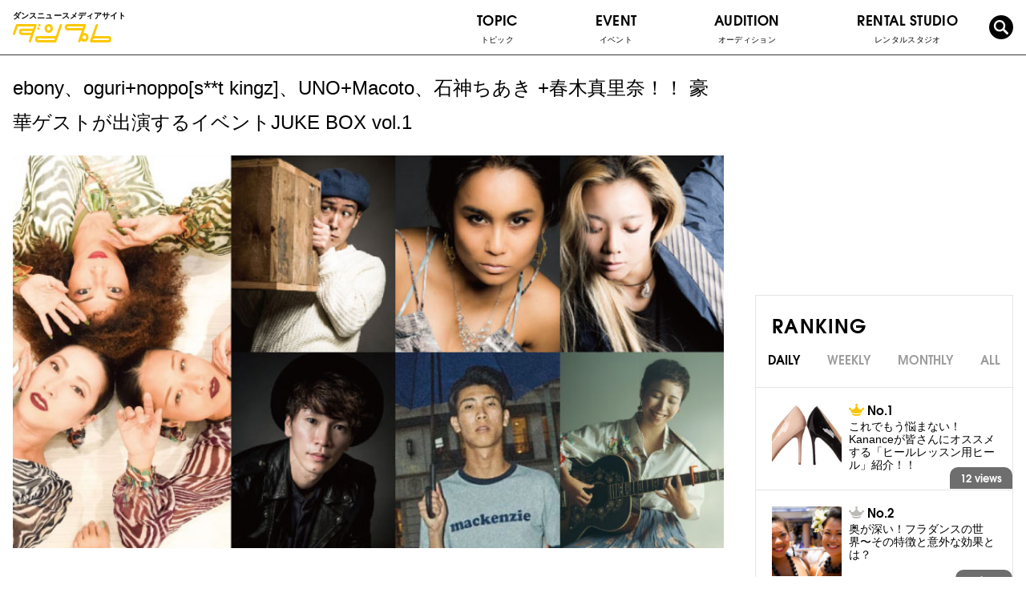

--- FILE ---
content_type: text/html; charset=UTF-8
request_url: https://danpre.jp/topic/event/7638/
body_size: 16915
content:
<!doctype html>
<html>
    <head prefix="og: http://ogp.me/ns# fb: http://ogp.me/ns/fb# article: http://ogp.me/ns/article#">
    <meta charset="UTF-8" />
    <meta name="copyright" content="© 2017- ダンプレ=ダンスニュースメディア." />
    <meta name="viewport" content="width=device-width, initial-scale=1, user-scalable=no" />
    
    <!-- OGP共通設定 -->
        <meta property="og:type" content="article" />
    <meta property="og:site_name" content="ダンプレ=ダンスニュースメディア" />
    <!-- <meta property="og:url" content="https://danpre.jp/topic/event/7638/" /> -->
    <meta property="og:title" content="ebony、oguri+noppo[s**t kingz]、UNO+Macoto、石神ちあき +春木真里奈！！ 豪華ゲストが出演するイベントJUKE BOX vol.1" />
    <meta property="og:description" content="We bring happiness to the world through dance! ダンプレ＝ダンスニュースメディアサイト。ダンスが持つポジティブなパワーは世界をハッピーに元気にします！そんな素敵なダンス情報を集め、ダンスが大好きな皆さんにお届けするのがダンスニュースメディアサイト「ダンプレ」！ダンサー情報、ダンス動画、イベント、オーディション情報などを配信していきます。" />
    		        <meta property="og:image" content="https://danpre.jp/wp-content/uploads/2018/11/eb1c76537d61805b64a7dd672f3da895-780x451.jpg" />
        <meta property="og:image:secure_url" content="https://danpre.jp/wp-content/uploads/2018/11/eb1c76537d61805b64a7dd672f3da895-780x451.jpg" />
                <!--<meta property="og:image:type" content="image/jpeg" />-->
        <meta property="og:image:width" content="780" />
        <meta property="og:image:height" content="520" />
      
    <!--<meta property="article:published_time" content="2015-03-30T10:44:01+00:00" />
    <meta property="article:modified_time" content="2015-09-14T04:59:32+00:00" />
    <meta property="og:latitude" content="緯度" />
    <meta property="og:longitude" content="経度" />
    <meta property="og:street-address" content="住所（番地など）" />
    <meta property="og:locality" content="市区町村" />
    <meta property="og:region" content="都道府県" />
    <meta property="og:postal-code" content="郵便番号" />
    <meta property="og:country-name" content="国名" />
    <meta property="og:email" content="メールアドレス" />
    <meta property="og:phone_number" content="電話番号" />
    <meta property="og:fax_number" content="FAX番号" />-->
    
    <!-- Facebook用設定 -->
    <!--<meta property="fb:app_id" content="App-ID（15文字の半角数字）" />-->
    
    <!-- Twitter共通設定 -->
    <meta name="twitter:card" content="photo" />
    <!--<meta name="twitter:site" content="@[Twitter ID]" />
    <meta name="twitter:player" content="@[Twitter ID]" />-->
    
    <title>ebony、oguri+noppo[s**t kingz]、UNO+Macoto、石神ちあき +春木真里奈！！ 豪華ゲストが出演するイベントJUKE BOX vol.1 | ダンプレ=ダンスニュースメディア</title>
        
    <link rel="shortcut icon" href="https://danpre.jp/wp-content/themes/danpre/assets/images/common/favicon.ico">
<link rel="apple-touch-icon-precomposed" sizes="152x152" href="https://danpre.jp/wp-content/themes/danpre/assets/images/common/apri_icon_w.png">
<meta name="apple-mobile-web-app-title" content="ダンプレ">
<!-- CSS-->

<link rel="stylesheet" href="/wp-content/themes/danpre/assets/css/common/fonts.css?20191127" media="all">
<link rel="stylesheet" href="/wp-content/themes/danpre/assets/css/common/plugins.css">
<link rel="stylesheet" href="/wp-content/themes/danpre/assets/css/common/common.css?20191216">

<!-- post -->
<link rel="stylesheet" href="/wp-content/themes/danpre/assets/css/individual/post.css" media="all">

<link rel="stylesheet" href="https://maxcdn.bootstrapcdn.com/font-awesome/4.4.0/css/font-awesome.min.css" media="all">
<link rel="stylesheet" href="https://danpre.jp/wp-content/themes/danpre/assets/css/common/general.css?" media="all"><link rel="stylesheet" href="/wp-content/themes/danpre/assets/css/common/reset.css" media="all">
<link rel="stylesheet" href="/wp-content/themes/danpre/assets/css/common/common-old.css" media="all">
<link rel="stylesheet" href="/wp-content/themes/danpre/assets/css/individual/post.css" media="all">
<!-- JS -->
<script type="text/javascript" src="https://danpre.jp/wp-content/themes/danpre/js/common/jquery-2.1.4.min.js"></script>


<script type="text/javascript" src="https://danpre.jp/wp-content/themes/danpre/js/head_common.js?1626067721"></script>
<script>
    $(document).ready(function(){
        window.dataLayer = window.dataLayer || [];
        window['dataLayer'].push ({
		  'analytics-categoryName': jQuery.trim($('#analytics-categoryName').text())
        });
	});
</script>
<!-- Google Tag Manager -->
<script>(function(w,d,s,l,i){w[l]=w[l]||[];w[l].push({'gtm.start':
new Date().getTime(),event:'gtm.js'});var f=d.getElementsByTagName(s)[0],
j=d.createElement(s),dl=l!='dataLayer'?'&l='+l:'';j.async=true;j.src=
'https://www.googletagmanager.com/gtm.js?id='+i+dl;f.parentNode.insertBefore(j,f);
})(window,document,'script','dataLayer','GTM-TBHJ35T');</script>
<!-- End Google Tag Manager -->

<!-- All in One SEO Pack 2.3.11.1 by Michael Torbert of Semper Fi Web Design[2413,2537] -->
<meta name="description"  content="渋谷にある経験者専門のダンススタジオ「DANCE WORKS」がTHE HALL YOKOHAMAにて開催する【 JUKE BOX vol.1 】。 ダンスワークスが誇るコレオグラファーの作品に加え、豪華ゲスト(※公演により異なる)の出演も決定!! 世界でも活躍する豪華ゲストが多数出演！ ebony YOSHIE BE BOP" />

<link rel="canonical" href="https://danpre.jp/topic/event/7638/" />
<meta property="og:title" content="ebony、oguri+noppo[s**t kingz]、UNO+Macoto、石神ちあき +春木真里奈！！ 豪華ゲストが出演するイベントJUKE BOX vol.1 | ダンプレ=ダンスニュースメディア" />
<meta property="og:type" content="article" />
<meta property="og:url" content="https://danpre.jp/topic/event/7638/" />
<meta property="og:image" content="https://danpre.jp/wp-content/plugins/all-in-one-seo-pack/images/default-user-image.png" />
<meta property="og:site_name" content="ダンプレ=ダンスニュースメディア" />
<meta property="og:description" content="渋谷にある経験者専門のダンススタジオ「DANCE WORKS」がTHE HALL YOKOHAMAにて開催する【 JUKE BOX vol.1 】。 ダンスワークスが誇るコレオグラファーの作品に加え、豪華ゲスト(※公演により異なる)の出演も決定!! 世界でも活躍する豪華ゲストが多数出演！  ebony YOSHIE BE BOP CREW、ebonyのメンバーであり、日本が世界に誇るフィメールダンサー。バトル、コンテスト、クラブショーケース、舞台などダンサーとしてこれ以上にないほど数々の現場の第一線で活躍し続け、多くのダンサーから厚い支持を受けている日本ダンスシーンを牽引する存在。 LEE 10歳の頃からJAZZダンスを始め、モダン・モダンJAZZなども学び、今はPUNKING・LOCK・HIPHOP・POP・HOUSEなど様々なDANCEを学ぶ。SHOW CASEやワークショップ等国内外問わず世界を幅広く活動中。 MEDUSA JAPAN DANCE DELIGHT FINALIST、ハドソンカップ優勝、girls武勇伝準優勝、DANCE＠Live FREESTYLE side BEST8、HOOK UP WAACKバトル BEST8など、数々のコンテストやバトルでの輝かしい経歴を持つ。メディアでの活躍も多く、MISIA、遊助、九州男、倖田來未、板野友美、Alice などのTourやPV Dancerも務める。また、モデルや演者として活躍しており、THE MUSEUM・SMILES・ID・THE BATTLE・ロミオ＆ジュリエットにも出演。様々な分野で活躍している。 &nbsp;  Oguri+noppo Oguri ロック・ジャズ・バレエ・タップなど幅広いジャンルをカバー。スキルだけでなく、見るものを惹きつけるグルーブが魅力のダンサー。またダンスの枠にとらわれず、表現力を活かした演劇の舞台でも活躍し好評を博す。ジーン・ケリーやフレッド・アステアをこよなく愛するビール好き。 noppo 恵まれた長身のみならず、確立されたダンススキルが評価され、流行の最先端を行くダンサーやクリエイターとの共演が多数。静と動を兼ね備えた緩急のあるダンススタイルに、ダンス業界内のファンも多い。パントマイムを得意とし、愛らしい笑顔からs**t kingzのマスコット的な存在。  UNO" />
<meta name="twitter:card" content="summary" />
<meta name="twitter:title" content="ebony、oguri+noppo[s**t kingz]、UNO+Macoto、石神ちあき +春木真里奈！！ 豪華ゲストが出演するイベントJUKE BOX vol.1 | ダンプレ=ダンスニュースメディア" />
<meta name="twitter:description" content="渋谷にある経験者専門のダンススタジオ「DANCE WORKS」がTHE HALL YOKOHAMAにて開催する【 JUKE BOX vol.1 】。 ダンスワークスが誇るコレオグラファーの作品に加え、豪華ゲスト(※公演により異なる)の出演も決定!! 世界でも活躍する豪華ゲストが多数出演！  ebony YOSHIE BE BOP CREW、ebonyのメンバーであり、日本が世界に誇るフィメールダンサー。バトル、コンテスト、クラブショーケース、舞台などダンサーとしてこれ以上にないほど数々の現場の第一線で活躍し続け、多くのダンサーから厚い支持を受けている日本ダンスシーンを牽引する存在。 LEE 10歳の頃からJAZZダンスを始め、モダン・モダンJAZZなども学び、今はPUNKING・LOCK・HIPHOP・POP・HOUSEなど様々なDANCEを学ぶ。SHOW CASEやワークショップ等国内外問わず世界を幅広く活動中。 MEDUSA JAPAN DANCE DELIGHT FINALIST、ハドソンカップ優勝、girls武勇伝準優勝、DANCE＠Live FREESTYLE side BEST8、HOOK UP WAACKバトル BEST8など、数々のコンテストやバトルでの輝かしい経歴を持つ。メディアでの活躍も多く、MISIA、遊助、九州男、倖田來未、板野友美、Alice などのTourやPV Dancerも務める。また、モデルや演者として活躍しており、THE MUSEUM・SMILES・ID・THE BATTLE・ロミオ＆ジュリエットにも出演。様々な分野で活躍している。 &nbsp;  Oguri+noppo Oguri ロック・ジャズ・バレエ・タップなど幅広いジャンルをカバー。スキルだけでなく、見るものを惹きつけるグルーブが魅力のダンサー。またダンスの枠にとらわれず、表現力を活かした演劇の舞台でも活躍し好評を博す。ジーン・ケリーやフレッド・アステアをこよなく愛するビール好き。 noppo 恵まれた長身のみならず、確立されたダンススキルが評価され、流行の最先端を行くダンサーやクリエイターとの共演が多数。静と動を兼ね備えた緩急のあるダンススタイルに、ダンス業界内のファンも多い。パントマイムを得意とし、愛らしい笑顔からs**t kingzのマスコット的な存在。  UNO" />
<meta name="twitter:image" content="https://danpre.jp/wp-content/plugins/all-in-one-seo-pack/images/default-user-image.png" />
<meta itemprop="image" content="https://danpre.jp/wp-content/plugins/all-in-one-seo-pack/images/default-user-image.png" />
<!-- /all in one seo pack -->
<link rel='dns-prefetch' href='//s.w.org' />
<link rel="alternate" type="application/rss+xml" title="ダンプレ=ダンスニュースメディア &raquo; ebony、oguri+noppo[s**t kingz]、UNO+Macoto、石神ちあき +春木真里奈！！ 豪華ゲストが出演するイベントJUKE BOX vol.1 のコメントのフィード" href="https://danpre.jp/topic/event/7638/feed/" />
		<script type="text/javascript">
			window._wpemojiSettings = {"baseUrl":"https:\/\/s.w.org\/images\/core\/emoji\/2\/72x72\/","ext":".png","svgUrl":"https:\/\/s.w.org\/images\/core\/emoji\/2\/svg\/","svgExt":".svg","source":{"concatemoji":"https:\/\/danpre.jp\/wp-includes\/js\/wp-emoji-release.min.js?ver=4.6.2"}};
			!function(a,b,c){function d(a){var c,d,e,f,g,h=b.createElement("canvas"),i=h.getContext&&h.getContext("2d"),j=String.fromCharCode;if(!i||!i.fillText)return!1;switch(i.textBaseline="top",i.font="600 32px Arial",a){case"flag":return i.fillText(j(55356,56806,55356,56826),0,0),!(h.toDataURL().length<3e3)&&(i.clearRect(0,0,h.width,h.height),i.fillText(j(55356,57331,65039,8205,55356,57096),0,0),c=h.toDataURL(),i.clearRect(0,0,h.width,h.height),i.fillText(j(55356,57331,55356,57096),0,0),d=h.toDataURL(),c!==d);case"diversity":return i.fillText(j(55356,57221),0,0),e=i.getImageData(16,16,1,1).data,f=e[0]+","+e[1]+","+e[2]+","+e[3],i.fillText(j(55356,57221,55356,57343),0,0),e=i.getImageData(16,16,1,1).data,g=e[0]+","+e[1]+","+e[2]+","+e[3],f!==g;case"simple":return i.fillText(j(55357,56835),0,0),0!==i.getImageData(16,16,1,1).data[0];case"unicode8":return i.fillText(j(55356,57135),0,0),0!==i.getImageData(16,16,1,1).data[0];case"unicode9":return i.fillText(j(55358,56631),0,0),0!==i.getImageData(16,16,1,1).data[0]}return!1}function e(a){var c=b.createElement("script");c.src=a,c.type="text/javascript",b.getElementsByTagName("head")[0].appendChild(c)}var f,g,h,i;for(i=Array("simple","flag","unicode8","diversity","unicode9"),c.supports={everything:!0,everythingExceptFlag:!0},h=0;h<i.length;h++)c.supports[i[h]]=d(i[h]),c.supports.everything=c.supports.everything&&c.supports[i[h]],"flag"!==i[h]&&(c.supports.everythingExceptFlag=c.supports.everythingExceptFlag&&c.supports[i[h]]);c.supports.everythingExceptFlag=c.supports.everythingExceptFlag&&!c.supports.flag,c.DOMReady=!1,c.readyCallback=function(){c.DOMReady=!0},c.supports.everything||(g=function(){c.readyCallback()},b.addEventListener?(b.addEventListener("DOMContentLoaded",g,!1),a.addEventListener("load",g,!1)):(a.attachEvent("onload",g),b.attachEvent("onreadystatechange",function(){"complete"===b.readyState&&c.readyCallback()})),f=c.source||{},f.concatemoji?e(f.concatemoji):f.wpemoji&&f.twemoji&&(e(f.twemoji),e(f.wpemoji)))}(window,document,window._wpemojiSettings);
		</script>
		<style type="text/css">
img.wp-smiley,
img.emoji {
	display: inline !important;
	border: none !important;
	box-shadow: none !important;
	height: 1em !important;
	width: 1em !important;
	margin: 0 .07em !important;
	vertical-align: -0.1em !important;
	background: none !important;
	padding: 0 !important;
}
</style>
<link rel='stylesheet' id='wordpress-popular-posts-css'  href='https://danpre.jp/wp-content/plugins/wordpress-popular-posts/style/wpp.css?ver=3.3.4' type='text/css' media='all' />
<link rel='stylesheet' id='jquery-lazyloadxt-fadein-css-css'  href='//danpre.jp/wp-content/plugins/a3-lazy-load/assets/css/jquery.lazyloadxt.fadein.css?ver=4.6.2' type='text/css' media='all' />
<link rel='stylesheet' id='a3a3_lazy_load-css'  href='//danpre.jp/wp-content/uploads/sass/a3_lazy_load.min.css?ver=1548295976' type='text/css' media='all' />
<script type='text/javascript' src='https://danpre.jp/wp-includes/js/jquery/jquery.js?ver=1.12.4'></script>
<script type='text/javascript' src='https://danpre.jp/wp-includes/js/jquery/jquery-migrate.min.js?ver=1.4.1'></script>
<link rel='https://api.w.org/' href='https://danpre.jp/wp-json/' />
<link rel="EditURI" type="application/rsd+xml" title="RSD" href="https://danpre.jp/xmlrpc.php?rsd" />
<link rel="wlwmanifest" type="application/wlwmanifest+xml" href="https://danpre.jp/wp-includes/wlwmanifest.xml" /> 
<meta name="generator" content="WordPress 4.6.2" />
<link rel='shortlink' href='https://danpre.jp/?p=7638' />
<link rel="alternate" type="application/json+oembed" href="https://danpre.jp/wp-json/oembed/1.0/embed?url=https%3A%2F%2Fdanpre.jp%2Ftopic%2Fevent%2F7638%2F" />
<link rel="alternate" type="text/xml+oembed" href="https://danpre.jp/wp-json/oembed/1.0/embed?url=https%3A%2F%2Fdanpre.jp%2Ftopic%2Fevent%2F7638%2F&#038;format=xml" />
<script type="text/javascript">
	window._wp_rp_static_base_url = 'https://wprp.zemanta.com/static/';
	window._wp_rp_wp_ajax_url = "https://danpre.jp/wp-admin/admin-ajax.php";
	window._wp_rp_plugin_version = '3.6.3';
	window._wp_rp_post_id = '7638';
	window._wp_rp_num_rel_posts = '4';
	window._wp_rp_thumbnails = true;
	window._wp_rp_post_title = 'ebony%E3%80%81oguri%2Bnoppo%5Bs%2A%2At+kingz%5D%E3%80%81UNO%2BMacoto%E3%80%81%E7%9F%B3%E7%A5%9E%E3%81%A1%E3%81%82%E3%81%8D+%2B%E6%98%A5%E6%9C%A8%E7%9C%9F%E9%87%8C%E5%A5%88%EF%BC%81%EF%BC%81+%E8%B1%AA%E8%8F%AF%E3%82%B2%E3%82%B9%E3%83%88%E3%81%8C%E5%87%BA%E6%BC%94%E3%81%99%E3%82%8B%E3%82%A4%E3%83%99%E3%83%B3%E3%83%88JUKE+BOX+vol.1';
	window._wp_rp_post_tags = ['%E3%83%80%E3%83%B3%E3%82%B9%E3%82%A4%E3%83%99%E3%83%B3%E3%83%88', 'freestyl', 'lee', 'yokohama', 'hall', 'box', 'st', 'aa', 'br', 'bop', 'side', 'femal', 'span', 'delight'];
	window._wp_rp_promoted_content = true;
</script>
<style type="text/css">
.related_post_title {
display:none;
}
ul.related_post {
list-style: none!important;
-webkit-margin-before: 0!important;
    -webkit-margin-after: 0!important;
    -webkit-margin-start: 0!important;
    -webkit-margin-end: 0!important;
    -webkit-padding-start: 0!important;
}
ul.related_post li {
    margin: 15px 0 30px;
}
ul.related_post li a {
text-decoration:none;
}
ul.related_post li a:hover {
text-decoration:underline;
}
ul.related_post li a:first-child {
    float: left;
    width: 15%;
}
ul.related_post li a:nth-child(2) {
    float: left;
    width: 85%;
    padding: 0 20px;
}
ul.related_post li .wp_rp_excerpt {
display: none;
}
ul.related_post li img {
}</style>
				<!-- WordPress Popular Posts v3.3.4 -->
				<script type="text/javascript">

					var sampling_active = 0;
					var sampling_rate   = 100;
					var do_request = false;

					if ( !sampling_active ) {
						do_request = true;
					} else {
						var num = Math.floor(Math.random() * sampling_rate) + 1;
						do_request = ( 1 === num );
					}

					if ( do_request ) {

						/* Create XMLHttpRequest object and set variables */
						var xhr = ( window.XMLHttpRequest )
						  ? new XMLHttpRequest()
						  : new ActiveXObject( "Microsoft.XMLHTTP" ),
						url = 'https://danpre.jp/wp-admin/admin-ajax.php',
						params = 'action=update_views_ajax&token=44b02786a1&wpp_id=7638';
						/* Set request method and target URL */
						xhr.open( "POST", url, true );
						/* Set request header */
						xhr.setRequestHeader( "Content-type", "application/x-www-form-urlencoded" );
						/* Hook into onreadystatechange */
						xhr.onreadystatechange = function() {
							if ( 4 === xhr.readyState && 200 === xhr.status ) {
								if ( window.console && window.console.log ) {
									window.console.log( xhr.responseText );
								}
							}
						};
						/* Send request */
						xhr.send( params );

					}

				</script>
				<!-- End WordPress Popular Posts v3.3.4 -->
				<style type="text/css">.broken_link, a.broken_link {
	text-decoration: line-through;
}</style></head>

  <!-- wrap -->
  <div class="wrap">

    <!-- header -->
    <header class="header">

      <!-- header__inner -->
      <div class="header__inner">

        <!-- header__top -->
        <div class="header__top">

          <!-- header-logo -->
          <div class="header-logo">
            <p class="header__catch">ダンスニュースメディアサイト</p>
            <a href="/" class="header-logo__link fade-alpha"><img src="/wp-content/themes/danpre/assets/images/common/logo.svg" alt="ダンプレ" class="header-logo__img"></a>
          </div>
          <!-- /header-logo -->

          <!-- header__sp-btns -->
          <div class="header__sp-btns">

            <label for="sns-box-check" class="sns-toggle">
              <img src="/wp-content/themes/danpre/assets/images/common/icon_sns.png" alt="SNS">
            </label>

            <label for="search-box-check" class="search-toggle">
              <i class="icon-search"></i>
            </label>

            <label for="nav-check" class="nav-toggle">
              <span class="nav-toggle__bar--01"></span>
              <span class="nav-toggle__bar--03"></span>
              <span class="nav-toggle__bar--02"></span>
            </label>
          </div>
          <!-- /header__sp-btns -->

        </div>
        <!-- /header__top -->

        <!-- gnav -->
        <input type="checkbox" name="nav-check" id="nav-check" class="nav-check">
        <nav class="gnav">
          <ul class="gnav_list">
            <!-- topic -->
            <li class="gnav__item--dropdown js-dropdown-sp">
              <a href="/topic/" class="gnav__text dropdown-toggle js-dropdown-toggle-sp">
                TOPIC<span class="gnav__ja">トピック</span>
                <p class="dropdown-icon"><span></span><span></span></p>
              </a>
              <ul class="gnav__dropdown--child">
                <li class="gnav-child__item"><a href="/topic/column/" class="gnav-child__link fade-alpha">コラム</a></li>
                <!-- <li class="gnav-child__item--dropdown js-dropdown-sp">
                  <a href="/topic/recommended-class" class="gnav-child__link dropdown-toggle js-dropdown-toggle-sp fade-alpha">
                    おすすめのクラス<i class="icon-arrow-r-bold"></i>
                    <p class="dropdown-icon"><span></span><span></span></p>
                  </a>
                  <ul class="gnav__dropdown--grandchild">
                    <li class="gnav-child__item"><a href="/topic/recommended-class/" class="gnav-child__link fade-alpha">クラス紹介</a></li>
                    <li class="gnav-child__item"><a href="/instructor/" class="gnav-child__link fade-alpha">インストラクター紹介</a></li>
                  </ul>
                </li> -->
                <li class="gnav-child__item"><a href="/topic/workshop/" class="gnav-child__link fade-alpha">ワークショップ</a></li>
                <li class="gnav-child__item"><a href="/topic/campaign/" class="gnav-child__link fade-alpha">キャンペーン</a></li>
                <li class="gnav-child__item"><a href="/topic/interview/" class="gnav-child__link fade-alpha">インタビュー</a></li>
                <li class="gnav-child__item--dropdown js-dropdown-sp">
                  <a href="/topic/event/" class="gnav-child__link dropdown-toggle js-dropdown-toggle-sp fade-alpha">
                    ダンスイベント<i class="icon-arrow-r-bold"></i>
                    <p class="dropdown-icon"><span></span><span></span></p>
                  </a>
                  <ul class="gnav__dropdown--grandchild">
                    <li class="gnav-child__item"><a href="/topic/event-performance/" class="gnav-child__link fade-alpha">公 演</a></li>
                    <li class="gnav-child__item"><a href="/topic/event/event-contest/" class="gnav-child__link fade-alpha">バトル/コンテスト</a></li>
                    <li class="gnav-child__item"><a href="/topic/audition/" class="gnav-child__link fade-alpha">オーディション</a></li>
                  </ul>
                </li>
                <li class="gnav-child__item--dropdown js-dropdown-sp">
                  <a href="/topic/video/" class="gnav-child__link fade-alpha">動 画<i class="icon-arrow-r-bold"></i></a>
                  <ul class="gnav__dropdown--grandchild">
                    <li class="gnav-child__item"><a href="/topic/video/lesson-video/" class="gnav-child__link fade-alpha">レッスン動画</a></li>
                    <li class="gnav-child__item"><a href="/topic/video/battle-video/" class="gnav-child__link fade-alpha">バトル動画</a></li>
                    <li class="gnav-child__item"><a href="/topic/video/show-video/" class="gnav-child__link fade-alpha">SHOW動画</a></li>
                  </ul>
                </li>
                <li class="gnav-child__item"><a href="/topic/other/" class="gnav-child__link fade-alpha">その他</a></li>
              </ul>
            </li>
            <!-- /topic -->

            <!-- event -->
            <li class="gnav__item--dropdown js-dropdown-sp">
              <a href="/topic/event/" class="gnav__text dropdown-toggle js-dropdown-toggle-sp">
                EVENT<span class="gnav__ja">イベント</span>
                <p class="dropdown-icon"><span></span><span></span></p>
              </a>
              <ul class="gnav__dropdown--child">
                <li class="gnav-child__item"><a href="/event/" class="gnav-child__link fade-alpha">イベント情報</a></li>
                <li class="gnav-child__item"><a href="/event_information/" class="gnav-child__link fade-alpha">イベントインフォメーション</a></li>
              </ul>
            </li>
            <!-- /event -->

            <!-- audition -->
            <li class="gnav__item">
              <a href="/audition/" class="gnav__link">
                <p class="gnav__text">AUDITION<span class="gnav__ja">オーディション</span></p>
              </a>
            </li>
            <!-- /audition -->

            <!-- rental studio -->
            <li class="gnav__item">
              <a href="/rental-studio/" class="gnav__link">
                <p class="gnav__text">RENTAL STUDIO<span class="gnav__ja">レンタルスタジオ</span></p>
              </a>
            </li>
            <!-- /rental studio -->

            <!-- dancer -->
            <!-- <li class="gnav__item">
              <a href="/instructor/" class="gnav__link">
                <p class="gnav__text">DANCER<span class="gnav__ja">ダンサー</span></p>
              </a>
            </li> -->
            <!-- /dancer -->

          </ul>
        </nav>
        <!-- /gnav -->

        <!-- search-box -->
        <input type="checkbox" name="search-box-check" id="search-box-check" class="search-box-check">
        <div class="search-box">
          <form class="searchForm" method="get" action="/">
            <input name="s" id="s" type="text" placeholder="Search">
            <button id="submit"><i class="icon-arrow-r-bold"></i></button>
          </form>
        </div>
        <!-- /search-box -->

        <!-- search -->
        <button class="gnav__link--search js-toggle-search">
          <i class="icon-search"></i>
        </button>
        <!-- /search -->

        <!-- sns-box -->
        <input type="checkbox" name="sns-box-check" id="sns-box-check" class="sns-box-check">
        <div class="sns-box">
          <div class="intro-sns">
            <p class="intro-sns__title">
              <img src="/wp-content/themes/danpre/assets/images/individual/home/intro_sns_title.svg?20191021" alt="Follow me!" class="intro-sns__title-img">
            </p>
            <ul class="intro-sns__list">
              <li class="intro-sns__item"><a href="https://www.instagram.com/danpre_jp/?hl=ja" target="_balnk" class="intro-sns__link fade-alpha"><i class="icon-instagram"></i></a></li>
              <li class="intro-sns__item"><a href="https://twitter.com/danpre_jp?lang=ja" target="_balnk" class="intro-sns__link fade-alpha"><i class="icon-twitter"></i></a></li>
              <li class="intro-sns__item"><a href="https://www.facebook.com/danpre.media/" target="_balnk" class="intro-sns__link fade-alpha"><i class="icon-facebook"></i></a></li>
            </ul>
          </div>
        </div>
        <!-- /sns-box -->

      </div>
      <!-- /header__inner -->

      <div class="header__bottom">ダンスニュースメディアサイト</div>

    </header>
    <!-- /header -->
  <!-- contents -->
  <div class="contents">

            <article class="main" id="post">
      <article class="postSingle cf">
        <div class="headingWrap">
          <h1 class="heading">ebony、oguri+noppo[s**t kingz]、UNO+Macoto、石神ちあき +春木真里奈！！ 豪華ゲストが出演するイベントJUKE BOX vol.1</h1>
                      <img width="816" height="451" src="//danpre.jp/wp-content/plugins/a3-lazy-load/assets/images/lazy_placeholder.gif" data-lazy-type="image" data-src="https://danpre.jp/wp-content/uploads/2018/11/eb1c76537d61805b64a7dd672f3da895.jpg" class="lazy lazy-hidden img wp-post-image" alt="記事「ebony、oguri+noppo[s**t kingz]、UNO+Macoto、石神ちあき +春木真里奈！！ 豪華ゲストが出演するイベントJUKE BOX vol.1」の画像" srcset="" data-srcset="https://danpre.jp/wp-content/uploads/2018/11/eb1c76537d61805b64a7dd672f3da895.jpg 816w, https://danpre.jp/wp-content/uploads/2018/11/eb1c76537d61805b64a7dd672f3da895-768x424.jpg 768w" sizes="(max-width: 816px) 100vw, 816px" /><noscript><img width="816" height="451" src="https://danpre.jp/wp-content/uploads/2018/11/eb1c76537d61805b64a7dd672f3da895.jpg" class="img wp-post-image" alt="記事「ebony、oguri+noppo[s**t kingz]、UNO+Macoto、石神ちあき +春木真里奈！！ 豪華ゲストが出演するイベントJUKE BOX vol.1」の画像" srcset="https://danpre.jp/wp-content/uploads/2018/11/eb1c76537d61805b64a7dd672f3da895.jpg 816w, https://danpre.jp/wp-content/uploads/2018/11/eb1c76537d61805b64a7dd672f3da895-768x424.jpg 768w" sizes="(max-width: 816px) 100vw, 816px" /></noscript>                  </div>

          <div class="text">
            <div class="entry-body">
              <div id="toc_container" class="no_bullets"><p class="toc_title">INDEX</p><ul class="toc_list"><li><a href="#i">世界でも活躍する豪華ゲストが多数出演！</a></li><li><a href="#Choreographer">ダンスワークスが誇るChoreographerも必見！</a></li><li><a href="#CoordinatorUNO">CoordinatorにはUNO</a></li><li><a href="#i-2">公演日程</a></li><li><a href="#i-3">チケットの購入はこちら</a></li></ul></div>
<p><span style="font-size: 12pt;">渋谷にある経験者専門のダンススタジオ「DANCE WORKS」がTHE HALL YOKOHAMAにて開催する【 JUKE BOX vol.1 】。</span></p>
<p><span style="font-size: 12pt;">ダンスワークスが誇るコレオグラファーの作品に加え、豪華ゲスト(※公演により異なる)の出演も決定!!</span></p>
<h3><span id="i">世界でも活躍する豪華ゲストが多数出演！</span></h3>
<p><img class="lazy lazy-hidden img" src="//danpre.jp/wp-content/plugins/a3-lazy-load/assets/images/lazy_placeholder.gif" data-lazy-type="image" data-src="https://danceworks.jp/wp-content/uploads/2018/08/S__11886636-e1541495915652.jpg" alt="ebony(※12/1 Only)" width="501" height="501" /><noscript><img class="img" src="https://danceworks.jp/wp-content/uploads/2018/08/S__11886636-e1541495915652.jpg" alt="ebony(※12/1 Only)" width="501" height="501" /></noscript></p>
<p><strong><span style="font-size: 18pt;">ebony[YOSHIE / LEE / MEDUSA]</span></strong></p>
<p><strong><span style="font-size: 12pt;">YOSHIE</span></strong><br />
 BE BOP CREW、ebonyのメンバーであり、日本が世界に誇るフィメールダンサー。バトル、コンテスト、クラブショーケース、舞台などダンサーとしてこれ以上にないほど数々の現場の第一線で活躍し続け、多くのダンサーから厚い支持を受けている日本ダンスシーンを牽引する存在。</p>
<p><strong><span style="font-size: 12pt;">LEE</span></strong><br />
 10歳の頃からJAZZダンスを始め、モダン・モダンJAZZなども学び、今はPUNKING・LOCK・HIPHOP・POP・HOUSEなど様々なDANCEを学ぶ。SHOW CASEやワークショップ等国内外問わず世界を幅広く活動中。</p>
<p><strong><span style="font-size: 12pt;">MEDUSA</span></strong><br />
 JAPAN DANCE DELIGHT FINALIST、ハドソンカップ優勝、girls武勇伝準優勝、DANCE＠Live FREESTYLE side BEST8、HOOK UP WAACKバトル BEST8など、数々のコンテストやバトルでの輝かしい経歴を持つ。メディアでの活躍も多く、MISIA、遊助、九州男、倖田來未、板野友美、Alice などのTourやPV Dancerも務める。また、モデルや演者として活躍しており、THE MUSEUM・SMILES・ID・THE BATTLE・ロミオ＆ジュリエットにも出演。様々な分野で活躍している。</p>
<p>&nbsp;</p>
<p><img class="lazy lazy-hidden alignnone size-full wp-image-7643" src="//danpre.jp/wp-content/plugins/a3-lazy-load/assets/images/lazy_placeholder.gif" data-lazy-type="image" data-src="http://danpre.jp/wp-content/uploads/2018/11/OGURINOPPO.jpg" alt="OGURINOPPO" width="456" height="228" /><noscript><img class="alignnone size-full wp-image-7643" src="http://danpre.jp/wp-content/uploads/2018/11/OGURINOPPO.jpg" alt="OGURINOPPO" width="456" height="228" /></noscript></p>
<p><strong><span style="font-size: 18pt;">Oguri+noppo[s**t kingz]</span></strong></p>
<p><strong><span style="font-size: 12pt;">Oguri</span></strong><br />
 ロック・ジャズ・バレエ・タップなど幅広いジャンルをカバー。スキルだけでなく、見るものを惹きつけるグルーブが魅力のダンサー。またダンスの枠にとらわれず、表現力を活かした演劇の舞台でも活躍し好評を博す。ジーン・ケリーやフレッド・アステアをこよなく愛するビール好き。</p>
<p><strong><span style="font-size: 12pt;">noppo</span></strong><br />
 恵まれた長身のみならず、確立されたダンススキルが評価され、流行の最先端を行くダンサーやクリエイターとの共演が多数。静と動を兼ね備えた緩急のあるダンススタイルに、ダンス業界内のファンも多い。パントマイムを得意とし、愛らしい笑顔からs**t kingzのマスコット的な存在。</p>
<p><img class="lazy lazy-hidden alignnone size-full wp-image-7645" src="//danpre.jp/wp-content/plugins/a3-lazy-load/assets/images/lazy_placeholder.gif" data-lazy-type="image" data-src="http://danpre.jp/wp-content/uploads/2018/11/UNOmacoto.jpg" alt="UNOmacoto" width="454" height="227" /><noscript><img class="alignnone size-full wp-image-7645" src="http://danpre.jp/wp-content/uploads/2018/11/UNOmacoto.jpg" alt="UNOmacoto" width="454" height="227" /></noscript></p>
<p><strong><span style="font-size: 18pt;">UNO+Macoto</span></strong></p>
<p><strong><span style="font-size: 12pt;">UNO</span></strong><br />
 抜群のスキルとイマジネーションで見る者を魅了し続け、アーティストの振付やファッションモデル等、多岐に活躍するソウルフルなFemale dancer。</p>
<p><strong><span style="font-size: 12pt;">Macoto</span></strong><br />
 Dr.SWAG・RIEHATATOKYO・HATABOYといったダンスチームに在籍する次世代のダンスシーンを背負う若手ダンサーの1人。<br />
 SWAGと呼ばれるダンスジャンルを踊り、クリスブラウンと共演したことで話題のプロダンサー・RIEHATAの元で育ったダンサーだ。<br />
 SWAG系ダンサーの一族として、ダンスだけでなくファッションでも存在感を出していて、10代ダンサーにとって憧れの存在でもある。</p>
<p><img class="lazy lazy-hidden alignnone size-full wp-image-7644" src="//danpre.jp/wp-content/plugins/a3-lazy-load/assets/images/lazy_placeholder.gif" data-lazy-type="image" data-src="http://danpre.jp/wp-content/uploads/2018/11/isigamimarina.jpg" alt="isigamimarina" width="454" height="224" /><noscript><img class="alignnone size-full wp-image-7644" src="http://danpre.jp/wp-content/uploads/2018/11/isigamimarina.jpg" alt="isigamimarina" width="454" height="224" /></noscript></p>
<p><span style="font-size: x-large;"><b>石神ちあき+春木真里奈</b></span></p>
<p><strong><span style="font-size: 12pt;">石神ちあき</span></strong><br />
 千葉県出身。幼少の頃に体操、新体操に触れ、さらにピアノや水泳や陸上を通じて己を見つめ己の呼吸とリズムと対峙。クラシックバレエ、ジャズダンスを経て、コンテンポラリーダンスに至る。<br />
 「静謐さ」を自身の踊りや作品の基盤とし、1と0の間に興味を持つ。</p>
<p><strong><span style="font-size: 12pt;">春木真里奈</span></strong><br />
 シンガーソングライター、役者として活動中。<br />
 ダンサーとのコラボ作品や舞台などにも積極的に参加している。また、ダンサーへの楽曲提供なども行っている。</p>
<p>&nbsp;</p>
<h3><span id="Choreographer">ダンスワークスが誇るChoreographerも必見！</span></h3>
<p>
 <span style="font-size: 12pt;">注目のchoreographerはこちら！</span><br />
 <span style="font-size: 12pt;"><a href="https://danceworks.jp/instructor/profile/uno_14/">UNO</a></span><br />
 <span style="font-size: 12pt;"><a href="https://danceworks.jp/instructor/profile/hisatsugiakiko_46/">久次亜希子</a></span><br />
 <span style="font-size: 12pt;"><a href="https://danceworks.jp/instructor/profile/oomurashunsuke_17/">大村俊介</a></span><br />
 <span style="font-size: 12pt;"><a href="https://danceworks.jp/event_post/juke-box/juke-box-vol-1/34643/">JuNGLE</a></span><br />
 <span style="font-size: 12pt;"><a href="https://danceworks.jp/instructor/profile/satoyosuke_78/">佐藤洋介</a></span><br />
 <span style="font-size: 12pt;"><a href="https://danceworks.jp/instructor/profile/shuhei_16/">周平</a></span><br />
 <span style="font-size: 12pt;"><a href="https://danceworks.jp/instructor/profile/miku_32/">MIKU</a></span><br />
 <span style="font-size: 12pt;"><a href="https://danceworks.jp/instructor/profile/kosuke_134/">Kosuke</a></span><br />
 <span style="font-size: 12pt;"><a href="https://danceworks.jp/instructor/profile/seto_30/">SETO</a></span><br />
 <span style="font-size: 12pt;"><a href="https://danceworks.jp/instructor/profile/nishikawasuguru_36/">西川卓<br />
 </a><a href="https://danceworks.jp/instructor/profile/goto_19/">GOTO</a></span><br />
 <span style="font-size: 12pt;"><a href="https://danceworks.jp/instructor/profile/miuide_75/">Miu Ide</a></span></p>
<h3><span id="CoordinatorUNO">CoordinatorにはUNO</span></h3>
<p><span style="font-size: 12pt;">今回Coordinatorに選ばれたのはUNO。</span><br />
 <span style="font-size: 12pt;">UNOといえばダンスのみならずファッションにもセンスを光らせる存在。</span><br />
 <span style="font-size: 12pt;">今回のロゴにもUNOが手書きしたデザインが入っている。</span><br />
 <img class="lazy lazy-hidden alignnone size-full wp-image-6982" src="//danpre.jp/wp-content/plugins/a3-lazy-load/assets/images/lazy_placeholder.gif" data-lazy-type="image" data-src="http://danpre.jp/wp-content/uploads/2018/10/IMG_5345.jpg" alt="IMG_5345" width="1080" height="1080" srcset="" data-srcset="https://danpre.jp/wp-content/uploads/2018/10/IMG_5345.jpg 1080w, https://danpre.jp/wp-content/uploads/2018/10/IMG_5345-768x768.jpg 768w, https://danpre.jp/wp-content/uploads/2018/10/IMG_5345-250x250.jpg 250w, https://danpre.jp/wp-content/uploads/2018/10/IMG_5345-150x150.jpg 150w" sizes="(max-width: 1080px) 100vw, 1080px" /><noscript><img class="alignnone size-full wp-image-6982" src="http://danpre.jp/wp-content/uploads/2018/10/IMG_5345.jpg" alt="IMG_5345" width="1080" height="1080" srcset="https://danpre.jp/wp-content/uploads/2018/10/IMG_5345.jpg 1080w, https://danpre.jp/wp-content/uploads/2018/10/IMG_5345-768x768.jpg 768w, https://danpre.jp/wp-content/uploads/2018/10/IMG_5345-250x250.jpg 250w, https://danpre.jp/wp-content/uploads/2018/10/IMG_5345-150x150.jpg 150w" sizes="(max-width: 1080px) 100vw, 1080px" /></noscript></p>
<h3><span id="i-2"><span style="font-size: 12pt;">公演日程</span></span></h3>
<p><span style="font-size: 12pt;">【JUKE BOX vol.1】＠THE HALL YOKOHAMA</span><span style="font-size: 12pt;"><br />
 </span><span style="font-size: 12pt;">2018.12.1(sat)-2(sun)</span><br />
 <span style="font-size: 12pt;">全5回公演</p>
<p>①12/1 sat.15:00 Open,15:30 Start　(ebony出演)</span><br />
 <span style="font-size: 12pt;">②12/1 sat.18:30 Open,19:00 Start　(ebony / Oguri+noppo出演)<br />
 </span><span style="font-size: 12pt;">③12/2 sun.11:30 Open,12:00 Start　(UNO+Macoto / 石神ちあき+春木真里奈出演)</span><br />
 <span style="font-size: 12pt;">④12/2 sun.15:00 Open,15:30 Start　(UNO+Macoto / 石神ちあき+春木真里奈出演)<br />
 </span><span style="font-size: 12pt;">⑤12/2 sun.18:30 Open,19:00 Start　(UNO+Macoto / 石神ちあき+春木真里奈出演)<br />
 </span></p>
<h3><span id="i-3"><span style="font-size: 14pt;">チケットの購入はこちら</span></span></h3>
<p>
 <span style="text-decoration: underline;"><span style="font-size: 18pt;"><a href="https://www.ticketpay.jp/booking/?event_id=17860">チケットペイ</a></span></span></p>
<hr />
<p>経験者専門のダンススタジオはこちら<br />
 <a class="button button-02" href="https://danceworks.jp">DANCE WORKS</a></p>
            </div>
          </div>
          <div class="entry-bottom">
            <table class="table--01">
              <tr>
                <th class="table--01__th">category :</th>
                <td class="table--01__td"><ul class="post-categories">
	<li><a href="https://danpre.jp/topic/event/" rel="category tag">EVENT</a></li></ul></td>
              </tr>
              <tr>
                <th class="table--01__th">tag :</th>
                <td class="table--01__td">
                                    </td>
              </tr>
              <tr>
                <th class="table--01__th">date :</th>
                <td class="table--01__td">2018.11.28</td>
              </tr>
              <tr>
                <th class="table--01__th">share :</th>
                <td class="table--01__td">
                  <ul class="share-list">
                    <!-- <li class="share__item"><a href="" class="share__link fade-alpha js-share__link js-share--instagram"><i class="icon-instagram"></i></a></li> -->
                    <li class="share__item"><a href="" class="share__link fade-alpha js-share__link js-share--twitter"><i class="icon-twitter"></i></a></li>
                    <li class="share__item"><a href="" class="share__link fade-alpha js-share__link js-share--facebook"><i class="icon-facebook"></i></a></li>
                  </ul>
                </td>
              </tr>
            </table>
          </div>
      </article>
            <!-- /.postSingle -->
      <!-- nav-below -->
      <div class="nav-below">
        <!-- nav-below__prev -->
        <div class="nav-below__prev">
                      <a href="https://danpre.jp/topic/event/7601/" class="nav-below__link fade-alpha">
              <div class="nav-below__arrow--prev">&lt; Previous Post</div>
              <div class="nav-below__tmb--prev"><img src="https://danpre.jp/wp-content/uploads/2018/11/cover-5H4GQ5O7xBP27Mf7nCUyVKuopznFrE3X.jpeg" alt="柴一平さん所属「OrganWorks」が繰り出す次なる舞台は、、、「SEDA」"></div>
              <div class="nav-below__title--prev">柴一平さん所属「OrganWorks」が繰り出す次なる舞台は、、、「SEDA」</div>
            </a>
                  </div>
        <!-- /nav-below__prev -->

        <a href="/topic/" class="nav-below__archive fade-alpha is-pc"><i class="icon-archive"></i>一覧へ戻る</a>

        <!-- nav-below__next -->
        <div class="nav-below__next">
                      <a href="https://danpre.jp/topic/event/7764/" class="nav-below__link fade-alpha">
              <div class="nav-below__arrow--next">Next Post &gt;</div>
              <div class="nav-below__tmb--next"><img src="https://danpre.jp/wp-content/uploads/2018/11556d8d760311dcbf49320ff006ee3d42.png" alt="ソロ＆オールジャンルのコンペティションを新潟で開催！"></div>
              <div class="nav-below__title--next">ソロ＆オールジャンルのコンペティションを新潟で開催！</div>
            </a>
                  </div>
        <!-- /nav-below__next -->

      </div>
      <!-- nav-below -->
      <div class="btn-archive is-sp">
          <a href="/topic/" class="btn--01 fade-alpha"><i class="icon-archive"></i>一覧へ戻る</a>
      </div>

      <div class="postLatest__row">
          <section class="postLatest">
            <h2 class="heading ff01">関連記事</h2>
            
<div class="wp_rp_wrap  wp_rp_momma" id="wp_rp_first"><div class="wp_rp_content"><h3 class="related_post_title">関連記事</h3><ul class="related_post wp_rp"><li class="cf" data-position="0" data-poid="in-6670" data-post-type="none" ><a href="https://danpre.jp/topic/event/6670/" class="wp_rp_thumbnail"><img src="https://danpre.jp/wp-content/uploads/2018/10/W_AINITSUITE_BANNER_560-400-150x150.jpeg" alt="大人の物語「愛について」。演出・振付 龍美帆 × 出演 原田薫・宮川愛一郎がお届けする" width="150" height="150" /></a><a href="https://danpre.jp/topic/event/6670/" class="wp_rp_title">大人の物語「愛について」。演出・振付 龍美帆 × 出演 原田薫・宮川愛一郎がお届けする</a></li><li class="cf" data-position="1" data-poid="in-13818" data-post-type="none" ><a href="https://danpre.jp/topic/13818/" class="wp_rp_thumbnail"><img src="https://danpre.jp/wp-content/uploads/2019/11/1100600-5-150x150.jpg" alt="ダンスワークス冬の発表会「JUKEBOX vol.2」チケット販売開始！！" width="150" height="150" /></a><a href="https://danpre.jp/topic/13818/" class="wp_rp_title">ダンスワークス冬の発表会「JUKEBOX vol.2」チケット販売開始！！</a></li><li class="cf" data-position="2" data-poid="in-7626" data-post-type="none" ><a href="https://danpre.jp/topic/event/7626/" class="wp_rp_thumbnail"><img src="https://danpre.jp/wp-content/uploads/2018/11/45558448_2502355786457535_8045218698895556608_n-150x150.jpg" alt="FREESTYLE CREW BATTLE「CREATOR36」千葉「STARNITE」で開催！" width="150" height="150" /></a><a href="https://danpre.jp/topic/event/7626/" class="wp_rp_title">FREESTYLE CREW BATTLE「CREATOR36」千葉「STARNITE」で開催！</a></li><li class="cf" data-position="3" data-poid="in-6979" data-post-type="none" ><a href="https://danpre.jp/topic/event/6979/" class="wp_rp_thumbnail"><img src="https://danpre.jp/wp-content/uploads/2018/10/1100-600-150x150.jpg" alt="UNOがCoordinatorを務める【JUKE BOX vol.１】全ナンバー締切迫る！？" width="150" height="150" /></a><a href="https://danpre.jp/topic/event/6979/" class="wp_rp_title">UNOがCoordinatorを務める【JUKE BOX vol.１】全ナンバー締切迫る！？</a></li></ul></div></div>
          </section>
          <!-- /.postLatest -->
          <section class="postLatest">
              <h2 class="heading ff01">最新記事</h2>
                                                        <article class="postLatestList cf">
                <div class="leftBox"> <a href="https://danpre.jp/topic/20712/" class="wp_rp_thumbnail">
                                      <img width="300" height="200" src="//danpre.jp/wp-content/plugins/a3-lazy-load/assets/images/lazy_placeholder.gif" data-lazy-type="image" data-src="https://danpre.jp/wp-content/uploads/2025/11/Omote-300x200.jpg" class="lazy lazy-hidden img wp-post-image" alt="記事「【大和シティーバレエ/ダンス】2026年1月公演情報！三島由紀夫〜近代能楽集〜」の画像" srcset="" data-srcset="https://danpre.jp/wp-content/uploads/2025/11/Omote-300x200.jpg 300w, https://danpre.jp/wp-content/uploads/2025/11/Omote-780x520.jpg 780w" sizes="(max-width: 300px) 100vw, 300px" /><noscript><img width="300" height="200" src="https://danpre.jp/wp-content/uploads/2025/11/Omote-300x200.jpg" class="img wp-post-image" alt="記事「【大和シティーバレエ/ダンス】2026年1月公演情報！三島由紀夫〜近代能楽集〜」の画像" srcset="https://danpre.jp/wp-content/uploads/2025/11/Omote-300x200.jpg 300w, https://danpre.jp/wp-content/uploads/2025/11/Omote-780x520.jpg 780w" sizes="(max-width: 300px) 100vw, 300px" /></noscript>                                    </a> </div>
                <!-- /.leftBox -->

                <div class="rightBox"> <a href="https://danpre.jp/topic/20712/">
                  <h2 class="heading">【大和シティーバレエ/ダンス】2026年1月公演情報！三島由紀夫〜近代能楽集〜</h2>
                  </a> </div>
                <!-- /.rightBox -->
              </article>
              <!-- /.postLatestList -->
                            <article class="postLatestList cf">
                <div class="leftBox"> <a href="https://danpre.jp/topic/event/20665/" class="wp_rp_thumbnail">
                                      <img width="300" height="200" src="//danpre.jp/wp-content/plugins/a3-lazy-load/assets/images/lazy_placeholder.gif" data-lazy-type="image" data-src="https://danpre.jp/wp-content/uploads/2025/10/5be6d2d371a1e59675bcc8e2f7384c9d-300x200.jpg" class="lazy lazy-hidden img wp-post-image" alt="記事「＼リハーサル動画新たに公開！／バレエスタジオAngel R［ODORIGOKORO vol.12 &#038; GRANDIR vol.03 ］開催！」の画像" srcset="" data-srcset="https://danpre.jp/wp-content/uploads/2025/10/5be6d2d371a1e59675bcc8e2f7384c9d-300x200.jpg 300w, https://danpre.jp/wp-content/uploads/2025/10/5be6d2d371a1e59675bcc8e2f7384c9d-780x520.jpg 780w" sizes="(max-width: 300px) 100vw, 300px" /><noscript><img width="300" height="200" src="https://danpre.jp/wp-content/uploads/2025/10/5be6d2d371a1e59675bcc8e2f7384c9d-300x200.jpg" class="img wp-post-image" alt="記事「＼リハーサル動画新たに公開！／バレエスタジオAngel R［ODORIGOKORO vol.12 &#038; GRANDIR vol.03 ］開催！」の画像" srcset="https://danpre.jp/wp-content/uploads/2025/10/5be6d2d371a1e59675bcc8e2f7384c9d-300x200.jpg 300w, https://danpre.jp/wp-content/uploads/2025/10/5be6d2d371a1e59675bcc8e2f7384c9d-780x520.jpg 780w" sizes="(max-width: 300px) 100vw, 300px" /></noscript>                                    </a> </div>
                <!-- /.leftBox -->

                <div class="rightBox"> <a href="https://danpre.jp/topic/event/20665/">
                  <h2 class="heading">＼リハーサル動画新たに公開！／バレエスタジオAngel R［ODORIGOKORO vol.12 &#038; GRANDIR vol.03 ］開催！</h2>
                  </a> </div>
                <!-- /.rightBox -->
              </article>
              <!-- /.postLatestList -->
                            <article class="postLatestList cf">
                <div class="leftBox"> <a href="https://danpre.jp/topic/20345/" class="wp_rp_thumbnail">
                                      <img width="300" height="200" src="//danpre.jp/wp-content/plugins/a3-lazy-load/assets/images/lazy_placeholder.gif" data-lazy-type="image" data-src="https://danpre.jp/wp-content/uploads/2025/05/00012_1809-2873851-300x200.jpg" class="lazy lazy-hidden img wp-post-image" alt="記事「2026年イベントスケジュールも公開！ バレエスタジオAngel Rの舞台に立ってみたい［イベント＆参加方法が丸っとわかる！］」の画像" srcset="" data-srcset="https://danpre.jp/wp-content/uploads/2025/05/00012_1809-2873851-300x200.jpg 300w, https://danpre.jp/wp-content/uploads/2025/05/00012_1809-2873851-768x512.jpg 768w, https://danpre.jp/wp-content/uploads/2025/05/00012_1809-2873851-780x520.jpg 780w" sizes="(max-width: 300px) 100vw, 300px" /><noscript><img width="300" height="200" src="https://danpre.jp/wp-content/uploads/2025/05/00012_1809-2873851-300x200.jpg" class="img wp-post-image" alt="記事「2026年イベントスケジュールも公開！ バレエスタジオAngel Rの舞台に立ってみたい［イベント＆参加方法が丸っとわかる！］」の画像" srcset="https://danpre.jp/wp-content/uploads/2025/05/00012_1809-2873851-300x200.jpg 300w, https://danpre.jp/wp-content/uploads/2025/05/00012_1809-2873851-768x512.jpg 768w, https://danpre.jp/wp-content/uploads/2025/05/00012_1809-2873851-780x520.jpg 780w" sizes="(max-width: 300px) 100vw, 300px" /></noscript>                                    </a> </div>
                <!-- /.leftBox -->

                <div class="rightBox"> <a href="https://danpre.jp/topic/20345/">
                  <h2 class="heading">2026年イベントスケジュールも公開！ バレエスタジオAngel Rの舞台に立ってみたい［イベント＆参加方法が丸っとわかる！］</h2>
                  </a> </div>
                <!-- /.rightBox -->
              </article>
              <!-- /.postLatestList -->
                            <article class="postLatestList cf">
                <div class="leftBox"> <a href="https://danpre.jp/audition/19820/" class="wp_rp_thumbnail">
                                      <img width="300" height="200" src="//danpre.jp/wp-content/plugins/a3-lazy-load/assets/images/lazy_placeholder.gif" data-lazy-type="image" data-src="https://danpre.jp/wp-content/uploads/2025/01/49ef72b19c9b2addea8db508ca9b00b7-300x200.png" class="lazy lazy-hidden img wp-post-image" alt="記事「『大和シティーバレエ＆ダンス』2025年8月オーディション情報！」の画像" srcset="" data-srcset="https://danpre.jp/wp-content/uploads/2025/01/49ef72b19c9b2addea8db508ca9b00b7-300x200.png 300w, https://danpre.jp/wp-content/uploads/2025/01/49ef72b19c9b2addea8db508ca9b00b7-780x520.png 780w" sizes="(max-width: 300px) 100vw, 300px" /><noscript><img width="300" height="200" src="https://danpre.jp/wp-content/uploads/2025/01/49ef72b19c9b2addea8db508ca9b00b7-300x200.png" class="img wp-post-image" alt="記事「『大和シティーバレエ＆ダンス』2025年8月オーディション情報！」の画像" srcset="https://danpre.jp/wp-content/uploads/2025/01/49ef72b19c9b2addea8db508ca9b00b7-300x200.png 300w, https://danpre.jp/wp-content/uploads/2025/01/49ef72b19c9b2addea8db508ca9b00b7-780x520.png 780w" sizes="(max-width: 300px) 100vw, 300px" /></noscript>                                    </a> </div>
                <!-- /.leftBox -->

                <div class="rightBox"> <a href="https://danpre.jp/audition/19820/">
                  <h2 class="heading">『大和シティーバレエ＆ダンス』2025年8月オーディション情報！</h2>
                  </a> </div>
                <!-- /.rightBox -->
              </article>
              <!-- /.postLatestList -->
                                                    </section>
      <!-- /.postLatest -->
      </div>

      <!-- adsense_01 -->
<div class="adsense_01">

<div class="adsense_01__item">
<div class="adsense_01__inner">
<script async src="https://pagead2.googlesyndication.com/pagead/js/adsbygoogle.js"></script>
<!-- ディスプレイ_スクエア_01 -->
<ins class="adsbygoogle"
	style="display: block"
	data-ad-client="ca-pub-1213095141685746"
	data-ad-slot="1114127469"
	data-ad-format="auto"
	data-full-width-responsive="false"></ins>
<script>
	(adsbygoogle = window.adsbygoogle || []).push({});
</script>
</div>
</div>

<div class="adsense_01__item">
<div class="adsense_01__inner">
<script async src="https://pagead2.googlesyndication.com/pagead/js/adsbygoogle.js"></script>
<!-- ディスプレイ_スクエア_02 -->
<ins class="adsbygoogle"
	style="display: block"
	data-ad-client="ca-pub-1213095141685746"
	data-ad-slot="4753742153"
	data-ad-format="auto"
	data-full-width-responsive="false"></ins>
<script>
	(adsbygoogle = window.adsbygoogle || []).push({});
</script>
</div>
</div>

</div>
<!-- /adsense_01 -->
      </article>
      <!-- /#post -->

    <aside class="side">

  
    
  <!-- adsense_03 -->
<div class="adsense_03 is-pc">

<div class="adsense_03__item">
<div class="adsense_03__inner">
	<script async src="https://pagead2.googlesyndication.com/pagead/js/adsbygoogle.js"></script>
	<!-- ディスプレイ_スクエア_03 -->
	<ins class="adsbygoogle"
	  style="display:block"
	  data-ad-client="ca-pub-1213095141685746"
	  data-ad-slot="6676557281"
	  data-ad-format="auto"
	  data-full-width-responsive="true"></ins>
	<script>
	  (adsbygoogle = window.adsbygoogle || []).push({});
	</script>
</div>
</div>

</div>
<!-- /adsense_03 -->  
  <!-- ranking -->
  <section class="side-ranking bd-grey">
    <div class="side-title__wrap">
      <h2 class="title--01 small">RANKING</h2>
    </div>
    
    <ul class="js-tabMenu tabMenu">
        <li class="tab tab01 select"><span>DAILY</span></li>
        <li class="tab tab02"><span>WEEKLY</span></li>
        <li class="tab tab03"><span>MONTHLY</span></li>
        <li class="tab tab04"><span>ALL</span></li>
    </ul>
    <article class="js-tabContents">
    	<!-- DAYLY -->
        <div class="js-tabBox postList">

            
<!-- WordPress Popular Posts Plugin v3.3.4 [PHP] [daily] [views] [custom] -->

<ul class="side-ranking__list">

    <li><a class="side-ranking__link" href="https://danpre.jp/pickup/1594/">
        <div class="side-ranking__img-box hoverAction">
            <img class="side-ranking__img hoverAction__img" src="https://danpre.jp/wp-content/uploads/2017/06/63060a60be322f6d2714a1148f6edc85.png" alt="">
        </div>
        <div class="side-ranking__text">
            <p class="side-ranking__rank icon-crown"></p>
            <p class="side-ranking__title js-ellipsis--dual">これでもう悩まない！Kananceが皆さんにオススメする「ヒールレッスン用ヒール」紹介！！</p>
        </div>
        <p class="side-ranking__views views">12 views</p>
    </a></li>
    <li><a class="side-ranking__link" href="https://danpre.jp/topic/13579/">
        <div class="side-ranking__img-box hoverAction">
            <img class="side-ranking__img hoverAction__img" src="https://danpre.jp/wp-content/uploads/2019/1090d5a76fd9e50ad1fe07a5eb57a2a94a.png" alt="">
        </div>
        <div class="side-ranking__text">
            <p class="side-ranking__rank icon-crown"></p>
            <p class="side-ranking__title js-ellipsis--dual">奥が深い！フラダンスの世界〜その特徴と意外な効果とは？</p>
        </div>
        <p class="side-ranking__views views">9 views</p>
    </a></li>
    <li><a class="side-ranking__link" href="https://danpre.jp/topic/17231/">
        <div class="side-ranking__img-box hoverAction">
            <img class="side-ranking__img hoverAction__img" src="https://danpre.jp/wp-content/uploads/2020/03/54A6765_new-e1560390940965-1024x1024.jpg" alt="">
        </div>
        <div class="side-ranking__text">
            <p class="side-ranking__rank icon-crown"></p>
            <p class="side-ranking__title js-ellipsis--dual">お腹から足を持ち上げるってどういうこと？「バレエのための解剖学-腸腰筋編-」</p>
        </div>
        <p class="side-ranking__views views">7 views</p>
    </a></li>
</ul>

<!-- End WordPress Popular Posts Plugin v3.3.4 -->

        </div>
        <!-- /.postList -->

        <!-- WEEKLY -->
        <div class="js-tabBox postList dpNone">

            
<!-- WordPress Popular Posts Plugin v3.3.4 [PHP] [weekly] [views] [custom] -->

<ul class="side-ranking__list">

    <li><a class="side-ranking__link" href="https://danpre.jp/pickup/1594/">
        <div class="side-ranking__img-box hoverAction">
            <img class="side-ranking__img hoverAction__img" src="https://danpre.jp/wp-content/uploads/2017/06/63060a60be322f6d2714a1148f6edc85.png" alt="">
        </div>
        <div class="side-ranking__text">
            <p class="side-ranking__rank icon-crown"></p>
            <p class="side-ranking__title js-ellipsis--dual">これでもう悩まない！Kananceが皆さんにオススメする「ヒールレッスン用ヒール」紹介！！</p>
        </div>
        <p class="side-ranking__views views">51 views</p>
    </a></li>
    <li><a class="side-ranking__link" href="https://danpre.jp/pickup/3826/">
        <div class="side-ranking__img-box hoverAction">
            <img class="side-ranking__img hoverAction__img" src="https://danpre.jp/wp-content/uploads/2018/01/SP_HARADA.jpg" alt="">
        </div>
        <div class="side-ranking__text">
            <p class="side-ranking__rank icon-crown"></p>
            <p class="side-ranking__title js-ellipsis--dual">読めば納得！明日からのダンス人生を変えたい人必見！プロのダンサーが心がける”上達の秘訣”教えます。</p>
        </div>
        <p class="side-ranking__views views">31 views</p>
    </a></li>
    <li><a class="side-ranking__link" href="https://danpre.jp/topic/column/19006/">
        <div class="side-ranking__img-box hoverAction">
            <img class="side-ranking__img hoverAction__img" src="https://danpre.jp/wp-content/uploads/2021/05/5edc4814af4af4660e53dbd506be7a9f.png" alt="">
        </div>
        <div class="side-ranking__text">
            <p class="side-ranking__rank icon-crown"></p>
            <p class="side-ranking__title js-ellipsis--dual">まるで映画のよう？！バレエ作品「パ・ド・カトル」の映像公開！</p>
        </div>
        <p class="side-ranking__views views">30 views</p>
    </a></li>
</ul>

<!-- End WordPress Popular Posts Plugin v3.3.4 -->

        </div>
        <!-- /.postList -->

        <!-- MONTHLY -->
        <div class="js-tabBox postList dpNone">

            
<!-- WordPress Popular Posts Plugin v3.3.4 [PHP] [monthly] [views] [custom] -->

<ul class="side-ranking__list">

    <li><a class="side-ranking__link" href="https://danpre.jp/pickup/1594/">
        <div class="side-ranking__img-box hoverAction">
            <img class="side-ranking__img hoverAction__img" src="https://danpre.jp/wp-content/uploads/2017/06/63060a60be322f6d2714a1148f6edc85.png" alt="">
        </div>
        <div class="side-ranking__text">
            <p class="side-ranking__rank icon-crown"></p>
            <p class="side-ranking__title js-ellipsis--dual">これでもう悩まない！Kananceが皆さんにオススメする「ヒールレッスン用ヒール」紹介！！</p>
        </div>
        <p class="side-ranking__views views">208 views</p>
    </a></li>
    <li><a class="side-ranking__link" href="https://danpre.jp/topic/15820/">
        <div class="side-ranking__img-box hoverAction">
            <img class="side-ranking__img hoverAction__img" src="https://danpre.jp/wp-content/uploads/2020/01/9AC21F8D-0002-4D65-A6A4-8386CF58C95E-1.jpg" alt="">
        </div>
        <div class="side-ranking__text">
            <p class="side-ranking__rank icon-crown"></p>
            <p class="side-ranking__title js-ellipsis--dual">なるほど ザ・ダンス ➁「ナンバー」「チーム」「ユニット」3つの差はなに？</p>
        </div>
        <p class="side-ranking__views views">112 views</p>
    </a></li>
    <li><a class="side-ranking__link" href="https://danpre.jp/pickup/16835/">
        <div class="side-ranking__img-box hoverAction">
            <img class="side-ranking__img hoverAction__img" src="https://danpre.jp/wp-content/uploads/2020/03/MAT0316_3101.jpg" alt="">
        </div>
        <div class="side-ranking__text">
            <p class="side-ranking__rank icon-crown"></p>
            <p class="side-ranking__title js-ellipsis--dual">【経験者向け】東京の大人バレエ教室事情～新大学生、新社会人のためのガイド</p>
        </div>
        <p class="side-ranking__views views">91 views</p>
    </a></li>
</ul>

<!-- End WordPress Popular Posts Plugin v3.3.4 -->

        </div>
        <!-- /.postList -->

        <!-- ALL -->
        <div class="js-tabBox postList dpNone">

            
<!-- WordPress Popular Posts Plugin v3.3.4 [PHP] [all] [views] [custom] -->

<ul class="side-ranking__list">

    <li><a class="side-ranking__link" href="https://danpre.jp/audition/4312/">
        <div class="side-ranking__img-box hoverAction">
            <img class="side-ranking__img hoverAction__img" src="https://danpre.jp/wp-content/uploads/2018/03/cc1532b1-s.jpg" alt="">
        </div>
        <div class="side-ranking__text">
            <p class="side-ranking__rank icon-crown"></p>
            <p class="side-ranking__title js-ellipsis--dual">秋元康プロデュース 「ラストアイドル」の第2期メンバー募集オーディション開催</p>
        </div>
        <p class="side-ranking__views views">85597 views</p>
    </a></li>
    <li><a class="side-ranking__link" href="https://danpre.jp/pickup/7852/">
        <div class="side-ranking__img-box hoverAction">
            <img class="side-ranking__img hoverAction__img" src="https://danpre.jp/wp-content/uploads/2018/12/beautiful-cellphone-cute-761963-e1544144448862.jpg" alt="">
        </div>
        <div class="side-ranking__text">
            <p class="side-ranking__rank icon-crown"></p>
            <p class="side-ranking__title js-ellipsis--dual">ダンスに欠かせない音楽！ヒップホップの厳選10曲</p>
        </div>
        <p class="side-ranking__views views">69918 views</p>
    </a></li>
    <li><a class="side-ranking__link" href="https://danpre.jp/pickup/1858/">
        <div class="side-ranking__img-box hoverAction">
            <img class="side-ranking__img hoverAction__img" src="https://danpre.jp/wp-content/uploads/2017/07/c42aac57646006a852ec2273d608bb90-e1499650011568.jpg" alt="">
        </div>
        <div class="side-ranking__text">
            <p class="side-ranking__rank icon-crown"></p>
            <p class="side-ranking__title js-ellipsis--dual">筋肉を固めずに肩甲骨から腕を動かす「バレエのための解剖学-肩甲骨編-」</p>
        </div>
        <p class="side-ranking__views views">59286 views</p>
    </a></li>
</ul>

<!-- End WordPress Popular Posts Plugin v3.3.4 -->

        </div>
        <!-- /.postList -->

    </article>
    <!-- /.js-tabContents -->    <!-- /.js-tabContents -->
  </section>
  <!-- /ranking -->

  
      <!-- side-tag -->
    <section class="side-tag bd-grey">
      <div class="side-title__wrap bd-grey-bottom">
        <h2 class="title--01 small ta-left">PICK UP</h2>
      </div>

      <ul class="side-tag__list02">
                              <li>
              <a class="side-tag__list02-link" href="https://danpre.jp/topic/16243/">
                <div class="side-tag__list02-img-wrap hoverAction">
                  <img src="https://danpre.jp/wp-content/uploads/2020/02/IMG_7491.jpg" alt="" class="side-tag__list02-img hoverAction__img">
                </div>
                <p class="side-tag__list02-article js-ellipsis--triple">バレエは何歳から習わせるべき？お教室探し3つのポイント</p>
              </a>
            </li>
                      <li>
              <a class="side-tag__list02-link" href="https://danpre.jp/pickup/13341/">
                <div class="side-tag__list02-img-wrap hoverAction">
                  <img src="https://danpre.jp/wp-content/uploads/2017/01/OGS-2-1.jpg" alt="" class="side-tag__list02-img hoverAction__img">
                </div>
                <p class="side-tag__list02-article js-ellipsis--triple">舞台やテーマパークを目指すダンサー必見！受けておきたいレッスン10選</p>
              </a>
            </li>
                      <li>
              <a class="side-tag__list02-link" href="https://danpre.jp/topic/column/4424/">
                <div class="side-tag__list02-img-wrap hoverAction">
                  <img src="https://danpre.jp/wp-content/uploads/2019/12/X4A2885.jpg" alt="" class="side-tag__list02-img hoverAction__img">
                </div>
                <p class="side-tag__list02-article js-ellipsis--triple">本格的なのに気軽に通えるのが嬉しい！ プロダンサーも受ける上級バレエレッスン</p>
              </a>
            </li>
                      <li>
              <a class="side-tag__list02-link" href="https://danpre.jp/pickup/9523/">
                <div class="side-tag__list02-img-wrap hoverAction">
                  <img src="https://danpre.jp/wp-content/uploads/2019/03/DSC02713.jpg" alt="" class="side-tag__list02-img hoverAction__img">
                </div>
                <p class="side-tag__list02-article js-ellipsis--triple">MAIKO＆MEDUSAが語る！母親になったからこそ感じたダンサーの新たな価値観</p>
              </a>
            </li>
                      <li>
              <a class="side-tag__list02-link" href="https://danpre.jp/pickup/9174/">
                <div class="side-tag__list02-img-wrap hoverAction">
                  <img src="https://danpre.jp/wp-content/uploads/2019/01/DSC02329-780x520.jpg" alt="" class="side-tag__list02-img hoverAction__img">
                </div>
                <p class="side-tag__list02-article js-ellipsis--triple">Seishiroが思う日本人ダンサーの良さとは？得ることよりも内面を見つめなおせた、NY一人旅。：Seishiroインタビュー①</p>
              </a>
            </li>
                        </ul>
    </section>
    <!-- /side-tag -->

    <!-- side-workshop -->
    <section class="side-tag bd-grey">
      <div class="side-title__wrap bd-grey-bottom">
        <h2 class="title--01 small ta-left">WORKSHOP</h2>
        <p class="side-title__btn is-pc"><a href="#">WORKSHOP LIST <span class="icon-arrow-r-bold"></span></a></p>
      </div>

      <!-- workshop--carousel -->
      <ul class="workshop--carousel js-workshop-carousel--side">

                                      <li class="workshop--list-item">
              <a class="workshop--list-link" href="#">
                <div class="workshop--list__img-wrap hoverAction bd-grey-bottom">
                                      <img src="https://danpre.jp/wp-content/uploads/2024/02/IMG_2736.jpg" alt="新国立劇場バレエ団プリンシパルによるワークショップ情報！<" class="workshop--list__img hoverAction__img">
                                  </div>
                <div class="workshop--list-priceWrap">
                  <p class="workshop--list-price icon-yen">&yen;3.500</p>
                  <p class="workshop--list-place icon-mappin">渋谷</p>
                </div>
                <p class="workshop--list-title">新国立劇場バレエ団プリンシパルによるワークショップ情報！</p>
              </a>
            </li>
                      <li class="workshop--list-item">
              <a class="workshop--list-link" href="#">
                <div class="workshop--list__img-wrap hoverAction bd-grey-bottom">
                                      <img src="https://danpre.jp/wp-content/uploads/2023/08/TOP-1.png" alt="3日間DANCE WORKSHOP CAMP開催！夏踊祭 サマオド vol.1<" class="workshop--list__img hoverAction__img">
                                  </div>
                <div class="workshop--list-priceWrap">
                  <p class="workshop--list-price icon-yen">&yen;3.500</p>
                  <p class="workshop--list-place icon-mappin">渋谷</p>
                </div>
                <p class="workshop--list-title">3日間DANCE WORKSHOP CAMP開催！夏踊祭 サマオド vol.1</p>
              </a>
            </li>
                      <li class="workshop--list-item">
              <a class="workshop--list-link" href="#">
                <div class="workshop--list__img-wrap hoverAction bd-grey-bottom">
                                      <img src="https://danpre.jp/wp-content/uploads/2023/08/WORKSHOP-AIKO-.jpg" alt="&#8220;まだ間に合う！1日限定&#8221;【AIKO FUJIWARA】による SUMMER WORKSHOP開催決定！！<" class="workshop--list__img hoverAction__img">
                                  </div>
                <div class="workshop--list-priceWrap">
                  <p class="workshop--list-price icon-yen">&yen;3.500</p>
                  <p class="workshop--list-place icon-mappin">渋谷</p>
                </div>
                <p class="workshop--list-title">&#8220;まだ間に合う！1日限定&#8221;【AIKO FUJIWARA】による SUMMER WORKSHOP開催決定！！</p>
              </a>
            </li>
                      <li class="workshop--list-item">
              <a class="workshop--list-link" href="#">
                <div class="workshop--list__img-wrap hoverAction bd-grey-bottom">
                                      <img src="https://danpre.jp/wp-content/uploads/2023/08/WORKSHOP-Dakinee-.jpg" alt="&#8220;まだ間に合う！1日限定&#8221;【Ḍākinee】による SUMMER WORKSHOP開催決定！！<" class="workshop--list__img hoverAction__img">
                                  </div>
                <div class="workshop--list-priceWrap">
                  <p class="workshop--list-price icon-yen">&yen;3.500</p>
                  <p class="workshop--list-place icon-mappin">渋谷</p>
                </div>
                <p class="workshop--list-title">&#8220;まだ間に合う！1日限定&#8221;【Ḍākinee】による SUMMER WORKSHOP開催決定！！</p>
              </a>
            </li>
                                </ul>
      <!-- /workshop--carousel -->

      <!-- carousel-control -->
      <div class="carousel-control">
        <p class="carousel-control__arrow--prev js-carousel--prev"><i class="icon-arrow-l-bold"></i></p>
        <p class="carousel-control__page-num">
          <span class="carousel-control__page-current">01</span>/<span class="carousel-control__page-total">03</span>
        </p>
        <p class="carousel-control__arrow--next js-carousel--next"><i class="icon-arrow-r-bold"></i></p>
      </div>
      <!-- /carousel-control -->

      <p class="button-wrap-01 is-sp"><a href="#" class="btn--01 ff-alphabet-bold">WORKSHOP LIST</a></p>
    </section>
    <!-- /side-workshop -->

    <!-- side-workshop -->

  
  <!-- side-banner -->
  <ul class="side-banner">
    <li class="side-banner__box">
      <a class="side-banner__link fade-alpha" href="/dance-audition/">
        <img class="side-banner__img" src="/wp-content/themes/danpre/assets/images/common/side_banner_auditions.jpg" alt="オーディション">
      </a>
    </li>
    <li class="side-banner__box">
      <a class="side-banner__link fade-alpha" href="/event_information/">
        <img class="side-banner__img" src="/wp-content/themes/danpre/assets/images/common/side_banner_ticket.jpg" alt="チケットセンター">
      </a>
    </li>
    <li class="side-banner__box">
      <a class="side-banner__link fade-alpha" href="/rental-studio/">
        <img class="side-banner__img" src="/wp-content/themes/danpre/assets/images/common/side_banner_rental.jpg" alt="レンタルスタジオ">
      </a>
    </li>
  </ul>
  <!-- /side-banner -->

</aside>
<!-- /sidebar -->
  </div>
  <!-- /contents -->

		<!-- page-top -->
		<div class="page-top">
			<a class="page-top__link" href="#top">
				<i class="icon-pagetop"></i>
				<div class="page-top__img-wrap">
					<img class="page-top__img" src="/wp-content/themes/danpre/assets/images/common/footer-pagetop.svg" alt="">
					<img class="page-top__img--over" src="/wp-content/themes/danpre/assets/images/common/footer-pagetop_over.svg" alt="">
				</div>
				<span class="page-top__text">TOP</span>
			</a>
		</div>
		<!-- /page-top -->

		<!-- footer -->
		<footer class="footer">

			<!-- footer-top -->
			<div class="footer-top">

				<!-- footer-top__inner -->
				<div class="footer-top__inner">

					<!-- footer__banner -->
					<div class="footer__banner--left">
						<p class="footer-banner__heading">RECOMMEND DANCE STUDIO</p>
						<ul class="footer-banner__list--left">
							<li class="footer-banner__item"><a href="https://danceworks.jp/" target="_blank" class="footer-banner__link fade-alpha"><img src="/wp-content/themes/danpre/assets/images/common/footer_banner_dw.jpg" alt="" class="footer-banner__img"></a></li>
							<li class="footer-banner__item"><a href="https://www.angel-r.jp/" target="_blank" class="footer-banner__link fade-alpha"><img src="/wp-content/themes/danpre/assets/images/common/footer_banner_ar.jpg" alt="" class="footer-banner__img"></a></li>
							<li class="footer-banner__item"><a href="https://www.rei-dance.com/shibuya/" target="_blank" class="footer-banner__link fade-alpha"><img src="/wp-content/themes/danpre/assets/images/common/footer_banner_shibuya.jpg" alt="" class="footer-banner__img"></a></li>
							<li class="footer-banner__item"><a href="https://www.rei-dance.com/yokohama/" target="_blank" class="footer-banner__link fade-alpha"><img src="/wp-content/themes/danpre/assets/images/common/footer_banner_yokohama.jpg" alt="" class="footer-banner__img"></a></li>
						</ul>
					</div>
					<!-- /footer__banner -->

					<!-- footer__banner -->
					<div class="footer__banner--right">
						<p class="footer-banner__heading">RECOMMEND for KIDS <br class="is-sp">DANCE STUDIO</p>
						<ul class="footer-banner__list--right">
							<li class="footer-banner__item"><a href="https://danceworks.jp/for-kids/" target="_blank" class="footer-banner__link fade-alpha"><img src="/wp-content/themes/danpre/assets/images/common/footer_banner_kids_dw.jpg" alt="" class="footer-banner__img"></a></li>
							<li class="footer-banner__item"><a href="https://www.rei-dance.com/kids/" target="_blank" class="footer-banner__link fade-alpha"><img src="/wp-content/themes/danpre/assets/images/common/footer_banner_kids_rei.jpg" alt="" class="footer-banner__img"></a></li>
							<li class="footer-banner__item"><a href="https://www.angel-r.jp/junior/" target="_blank" class="footer-banner__link fade-alpha"><img src="/wp-content/themes/danpre/assets/images/common/footer_banner_kids_ar.jpg" alt="" class="footer-banner__img"></a></li>
						</ul>
					</div>
					<!-- /footer__banner -->

				</div>
				<!-- /footer-top__inner -->

			</div>
			<!-- /footer-top -->

			<!-- adsense_04 -->
<div class="adsense_04 is-sp">

<div class="adsense_04__item">
<div class="adsense_04__inner">
<script async src="https://pagead2.googlesyndication.com/pagead/js/adsbygoogle.js"></script>
<!-- ディスプレイ_スクエア_04 -->
<ins class="adsbygoogle"
	style="display:block"
	data-ad-client="ca-pub-1213095141685746"
	data-ad-slot="5364309761"
	data-ad-format="auto"
	data-full-width-responsive="false"></ins>
<script>
	(adsbygoogle = window.adsbygoogle || []).push({});
</script>
</div>
</div>

</div>
<!-- /adsense_04 -->
			<!-- footer-bottom -->
			<div class="footer-bottom">

				<!-- intro -->
				<section class="intro">
					<p class="intro__title">We bring happiness to the world <br class="is-sp">through dance!</p>
					<p class="intro__text">
						ダンスが持つポジティブなパワーは世界をハッピーに元気にします！そんな素敵なダンス情報を集め、<br>
						ダンスが大好きな皆さんにお届けするのがダンスニュースメディアサイト「ダンプレ」！<br>
						ダンサー情報、ダンス動画、イベント、オーディション情報などを配信していきます。
					</p>
				</section>
				<!-- /intro -->

				<!-- footer-bottom__inner -->
				<div class="footer-bottom__inner">

					<!-- footer-sns -->
					<ul class="footer-sns">
						<li class="footer-sns__item"><a href="https://www.instagram.com/danpre_jp/?hl=ja" target="_blank" class="footer-sns__link fade-alpha"><i class="icon-instagram"></i></a></li>
						<li class="footer-sns__item"><a href="https://twitter.com/danpre_jp?lang=ja" target="_blank" class="footer-sns__link fade-alpha"><i class="icon-twitter"></i></a></li>
						<li class="footer-sns__item"><a href="https://www.facebook.com/danpre.media/" target="_blank" class="footer-sns__link fade-alpha"><i class="icon-facebook"></i></a></li>
					</ul>
					<!-- footer-sns -->

					<!-- footer-nav -->
					<ul class="footer-nav">
						<li class="footer-nav__item"><a href="/privacy/" class="footer-nav__link">プライバシーポリシー</a></li>
						<li class="footer-nav__item"><a href="/company/" class="footer-nav__link">運営会社</a></li>
						<li class="footer-nav__item"><a href="mailto:&#100;&#97;&#110;&#112;&#114;&#101;&#46;&#109;&#101;&#100;&#105;&#97;&#64;&#103;&#109;&#97;&#105;&#108;&#46;&#99;&#111;&#109;" target="_blank" class="footer-nav__link">お問い合わせ</a></li>
					</ul>
					<!-- /footer-nav -->

					<p class="footer_copyright">© 2019 DANPRE.</p>
				</div>
				<!-- /footer-bottom__inner -->

			</div>
			<!-- /footer-bottom -->

		</footer>
		<!-- /footer -->

	</div>
	<!-- /wrap --><script src="https://ajax.googleapis.com/ajax/libs/jquery/1.11.3/jquery.min.js"></script>
<script src="/wp-content/themes/danpre/assets/js/common/plugins.js"></script>
<script src="/wp-content/themes/danpre/assets/js/common/common.js"></script><script src="/wp-content/themes/danpre/assets/js/individual/home.js"></script>
<script type='text/javascript' src='https://danpre.jp/wp-content/plugins/table-of-contents-plus/front.min.js?ver=1509'></script>
<script type='text/javascript' src='https://danpre.jp/wp-content/themes/danpre/assets/js/common/studio-search.js?ver=1.0'></script>
<script type='text/javascript'>
/* <![CDATA[ */
var a3_lazyload_params = {"apply_images":"1","apply_videos":"1"};
/* ]]> */
</script>
<script type='text/javascript' src='//danpre.jp/wp-content/plugins/a3-lazy-load/assets/js/jquery.lazyloadxt.extra.min.js?ver=1.9.2'></script>
<script type='text/javascript' src='//danpre.jp/wp-content/plugins/a3-lazy-load/assets/js/jquery.lazyloadxt.srcset.min.js?ver=1.9.2'></script>
<script type='text/javascript'>
/* <![CDATA[ */
var a3_lazyload_extend_params = {"edgeY":"0"};
/* ]]> */
</script>
<script type='text/javascript' src='//danpre.jp/wp-content/plugins/a3-lazy-load/assets/js/jquery.lazyloadxt.extend.js?ver=1.9.2'></script>
<script type='text/javascript' src='https://danpre.jp/wp-includes/js/wp-embed.min.js?ver=4.6.2'></script>
</body>
</html>

--- FILE ---
content_type: text/html; charset=UTF-8
request_url: https://danpre.jp/wp-admin/admin-ajax.php
body_size: 61
content:
WPP: OK. Execution time: 0.015691 seconds

--- FILE ---
content_type: text/html; charset=utf-8
request_url: https://www.google.com/recaptcha/api2/aframe
body_size: 184
content:
<!DOCTYPE HTML><html><head><meta http-equiv="content-type" content="text/html; charset=UTF-8"></head><body><script nonce="B6H9imlCmONuMlEKGzB0gA">/** Anti-fraud and anti-abuse applications only. See google.com/recaptcha */ try{var clients={'sodar':'https://pagead2.googlesyndication.com/pagead/sodar?'};window.addEventListener("message",function(a){try{if(a.source===window.parent){var b=JSON.parse(a.data);var c=clients[b['id']];if(c){var d=document.createElement('img');d.src=c+b['params']+'&rc='+(localStorage.getItem("rc::a")?sessionStorage.getItem("rc::b"):"");window.document.body.appendChild(d);sessionStorage.setItem("rc::e",parseInt(sessionStorage.getItem("rc::e")||0)+1);localStorage.setItem("rc::h",'1768824590289');}}}catch(b){}});window.parent.postMessage("_grecaptcha_ready", "*");}catch(b){}</script></body></html>

--- FILE ---
content_type: text/css
request_url: https://danpre.jp/wp-content/themes/danpre/assets/css/common/general.css?
body_size: 4318
content:
/* Information 
/*--------------------------------------------------
Create date : 2016/01/17
Index :
* 00. Break point
* 01. General
* 02. Responsive-utilities
--------------------------------------------------*/
/*--------------------------------------------------
  00. Break point
--------------------------------------------------*/
/* ～639px | 640px～1023px | 1024px〜1200px */
/* モバイルファーストで記述する事 */
/*--------------------------------------------------
  01. General
--------------------------------------------------*/
/* Clearfix
----------------------------------------*/
/* For modern browsers */
.cf:before,
.cf:after {
    content:"";
    display:table;
}
.cf:after {
    clear:both;
}
/* For IE 6/7 (trigger hasLayout) */
.cf {
    zoom:1;
}

/* Font
----------------------------------------*/

/* 文字の大きさ */
.fs10 { font-size: 10px !important; letter-spacing:-0.01px; }
.fs11 { font-size: 11px !important; letter-spacing:-0.01px; }
.fs12 { font-size: 12px !important; }
.fs13 { font-size: 13px !important; }
.fs14 { font-size: 14px !important; }
.fs15 { font-size: 15px !important; }
.fs16 { font-size: 16px !important; }
.fs17 { font-size: 17px !important; }
.fs18 { font-size: 18px !important; }
.fs19 { font-size: 19px !important; }
.fs20 { font-size: 20px !important; }
.fs21 { font-size: 21px !important; }
.fs22 { font-size: 22px !important; }
.fs23 { font-size: 23px !important; }
.fs24 { font-size: 24px !important; }
.fs25 { font-size: 25px !important; }
.fs26 { font-size: 26px !important; }
.fs27 { font-size: 27px !important; }
.fs28 { font-size: 28px !important; }
.fs29 { font-size: 29px !important; }
.fs30 { font-size: 30px !important; }
.fs31 { font-size: 31px !important; }
.fs32 { font-size: 32px !important; }
.fs33 { font-size: 33px !important; }
.fs34 { font-size: 34px !important; }
.fs35 { font-size: 35px !important; }
.fs36 { font-size: 36px !important; }
.fs37 { font-size: 37px !important; }
.fs38 { font-size: 38px !important; }
.fs39 { font-size: 39px !important; }
.fs30 { font-size: 30px !important; }

/* 文字スタイル */
.fwNormal { font-weight: normal !important; }
.fwBold   { font-weight: bold !important; }
.taLeft   { text-align: left !important; }
.taCenter { text-align: center !important; }
.taRight  { text-align: right !important; }
.taJustify{ text-align: justify; text-justify: inter-ideograph !important; }
.nowrap   { white-space: nowrap !important; }
.break    { word-wrap: break-word; }
.underline{ text-decoration: underline !important;}

/* 行の高さ */
.lh0   { line-height: 0 !important; }
.lh10  { line-height: 1.0 !important; }
.lh11  { line-height: 1.1 !important; }
.lh12  { line-height: 1.2 !important; }
.lh13  { line-height: 1.3 !important; }
.lh14  { line-height: 1.4 !important; }
.lh15  { line-height: 1.5 !important; }
.lh16  { line-height: 1.6 !important; }
.lh17  { line-height: 1.7 !important; }
.lh18  { line-height: 1.8 !important; }
.lh19  { line-height: 1.9 !important; }
.lh20  { line-height: 2.0 !important; }

/* 文字の間隔 */
.ls-2 { letter-spacing: -2px !important; }
.ls-1 { letter-spacing: -1px !important; }
.ls0 { letter-spacing: 0 !important; }
.ls1 { letter-spacing: 1px !important; }
.ls2 { letter-spacing: 2px !important; }
.ls3 { letter-spacing: 3px !important; }
.ls4 { letter-spacing: 4px !important; }
.ls5 { letter-spacing: 5px !important; }

/* 文字色 */
.coRed    { color: red !important; }
.coYellow   { color: #ffcc00 !important; }
.coGray   { color: #afaca7 !important; }
.coWhite  { color: #fff !important; }
.coBlack  { color: #222 !important; }

/* Other
----------------------------------------*/

/* ボーダー */
/*.bdWhite { border: solid 1px #fff; }
.bdGray  { border: solid 1px #e5e5e5; }
.bdDarkgray  { border: solid 1px #333; }
.bdBlack { border: solid 1px #000; }*/
.bdNone { border: none;}

/* 背景色 */
/*.bgWhite  { background: #fff !important; } 
.bgBeige   { background: #f1eee9 !important; }
.bgBlue   { background: #0064aa !important; }*/
.bgLightgray { background: #efefef!important; } /* 使用中 */
.bgGray   { background: #666666 !important; } /* 使用中 */
/*.bgDarkgray   { background: #333 !important; }
*/
.bgBlack  { background: #000 !important; }  /* 使用中 */
/* float */
.flLeft  { float: left  !important; }
.flRight { float: right !important; }
.flNone  { float: none  !important; }

/* overflow */
.hidden { overflow: hidden !important; }
.scroll { overflow: scroll !important; }

/* display */
.dpNone  { display: none ; }
.dpBlock { display: block ; }
.dpInlineBlock { display: inline-block ; }

/* position */
.relative { position: relative !important; }
.absolute { position: absolute !important; }
.static { position: static !important; }

/* Margin
----------------------------------------*/

.m0    { margin: 0 !important; }
.m5    { margin: 5px !important; }
.m10    { margin: 10px !important; }
.m15    { margin: 15px !important; }
.m20    { margin: 20px !important; }
.m0A    { margin: 0 auto !important; }

.mt0   { margin-top:  0px !important; }
.mt5   { margin-top:  5px !important; }
.mt10  { margin-top: 10px !important; }
.mt15  { margin-top: 15px !important; }
.mt20  { margin-top: 20px !important; }
.mt25  { margin-top: 25px !important; }
.mt30  { margin-top: 30px !important; }
.mt35  { margin-top: 35px !important; }
.mt40  { margin-top: 40px !important; }
.mt45  { margin-top: 45px !important; }
.mt50  { margin-top: 50px !important; }
.mt55  { margin-top: 55px !important; }
.mt60  { margin-top: 60px !important; }
.mt65  { margin-top: 65px !important; }
.mt70  { margin-top: 70px !important; }
.mt75  { margin-top: 75px !important; }
.mt80  { margin-top: 80px !important; }
.mt85  { margin-top: 85px !important; }
.mt90  { margin-top: 90px !important; }
.mt95  { margin-top: 95px !important; }
.mt100 { margin-top: 100px !important; }

.mrA   { margin-right: auto !important; }
.mr0   { margin-right:  0px !important; }
.mr5   { margin-right:  5px !important; }
.mr10  { margin-right: 10px !important; }
.mr15  { margin-right: 15px !important; }
.mr20  { margin-right: 20px !important; }
.mr25  { margin-right: 25px !important; }
.mr30  { margin-right: 30px !important; }
.mr35  { margin-right: 35px !important; }
.mr40  { margin-right: 40px !important; }
.mr45  { margin-right: 45px !important; }
.mr50  { margin-right: 50px !important; }
.mr55  { margin-right: 55px !important; }
.mr60  { margin-right: 60px !important; }
.mr65  { margin-right: 65px !important; }
.mr70  { margin-right: 70px !important; }
.mr75  { margin-right: 75px !important; }
.mr80  { margin-right: 80px !important; }
.mr85  { margin-right: 85px !important; }
.mr90  { margin-right: 90px !important; }
.mr95  { margin-right: 95px !important; }
.mr100 { margin-right: 100px !important; }

.mb0   { margin-bottom:  0px !important; }
.mb5   { margin-bottom:  5px !important; }
.mb10  { margin-bottom: 10px !important; }
.mb15  { margin-bottom: 15px !important; }
.mb20  { margin-bottom: 20px !important; }
.mb25  { margin-bottom: 25px !important; }
.mb30  { margin-bottom: 30px !important; }
.mb35  { margin-bottom: 35px !important; }
.mb40  { margin-bottom: 40px !important; }
.mb45  { margin-bottom: 45px !important; }
.mb50  { margin-bottom: 50px !important; }
.mb55  { margin-bottom: 55px !important; }
.mb60  { margin-bottom: 60px !important; }
.mb65  { margin-bottom: 65px !important; }
.mb70  { margin-bottom: 70px !important; }
.mb75  { margin-bottom: 75px !important; }
.mb80  { margin-bottom: 80px !important; }
.mb85  { margin-bottom: 85px !important; }
.mb90  { margin-bottom: 90px !important; }
.mb95  { margin-bottom: 95px !important; }
.mb100 { margin-bottom: 100px !important; }

.mlA   { margin-left: auto !important; }
.ml0   { margin-left:  0px !important; }
.ml5   { margin-left:  5px !important; }
.ml10  { margin-left: 10px !important; }
.ml15  { margin-left: 15px !important; }
.ml20  { margin-left: 20px !important; }
.ml25  { margin-left: 25px !important; }
.ml30  { margin-left: 30px !important; }
.ml35  { margin-left: 35px !important; }
.ml40  { margin-left: 40px !important; }
.ml45  { margin-left: 45px !important; }
.ml50  { margin-left: 50px !important; }
.ml55  { margin-left: 55px !important; }
.ml60  { margin-left: 60px !important; }
.ml65  { margin-left: 65px !important; }
.ml70  { margin-left: 70px !important; }
.ml75  { margin-left: 75px !important; }
.ml80  { margin-left: 80px !important; }
.ml85  { margin-left: 85px !important; }
.ml90  { margin-left: 90px !important; }
.ml95  { margin-left: 95px !important; }
.ml100 { margin-left: 100px !important; }

/* Padding
----------------------------------------*/

.p0    { padding: 0 !important; }
.p5    { padding: 5px !important; }
.p10   { padding: 10px !important; }
.p15   { padding: 15px !important; }
.p20   { padding: 20px !important; }
.p25   { padding: 25px !important; }
.p30   { padding: 30px !important; }
.p35   { padding: 35px !important; }
.p40   { padding: 40px !important; }
.p45   { padding: 45px !important; }
.p50   { padding: 50px !important; }

.pt0   { padding-top:  0px !important; }
.pt5   { padding-top:  5px !important; }
.pt10  { padding-top: 10px !important; }
.pt15  { padding-top: 15px !important; }
.pt20  { padding-top: 20px !important; }
.pt25  { padding-top: 25px !important; }
.pt30  { padding-top: 30px !important; }
.pt35  { padding-top: 35px !important; }
.pt40  { padding-top: 40px !important; }
.pt45  { padding-top: 45px !important; }
.pt50  { padding-top: 50px !important; }
.pt55  { padding-top: 55px !important; }
.pt60  { padding-top: 60px !important; }
.pt65  { padding-top: 65px !important; }
.pt70  { padding-top: 70px !important; }
.pt75  { padding-top: 75px !important; }
.pt80  { padding-top: 80px !important; }
.pt85  { padding-top: 85px !important; }
.pt90  { padding-top: 90px !important; }
.pt95  { padding-top: 95px !important; }
.pt100 { padding-top: 100px !important; }

.pr0   { padding-right:  0px !important; }
.pr5   { padding-right:  5px !important; }
.pr10  { padding-right: 10px !important; }
.pr15  { padding-right: 15px !important; }
.pr20  { padding-right: 20px !important; }
.pr25  { padding-right: 25px !important; }
.pr30  { padding-right: 30px !important; }
.pr35  { padding-right: 35px !important; }
.pr40  { padding-right: 40px !important; }
.pr45  { padding-right: 45px !important; }
.pr50  { padding-right: 50px !important; }
.pr55  { padding-right: 55px !important; }
.pr60  { padding-right: 60px !important; }
.pr65  { padding-right: 65px !important; }
.pr70  { padding-right: 70px !important; }
.pr75  { padding-right: 75px !important; }
.pr80  { padding-right: 80px !important; }
.pr85  { padding-right: 85px !important; }
.pr90  { padding-right: 90px !important; }
.pr95  { padding-right: 95px !important; }
.pr100 { padding-right: 100px !important; }

.pb0   { padding-bottom:  0px !important; }
.pb5   { padding-bottom:  5px !important; }
.pb10  { padding-bottom: 10px !important; }
.pb15  { padding-bottom: 15px !important; }
.pb20  { padding-bottom: 20px !important; }
.pb25  { padding-bottom: 25px !important; }
.pb30  { padding-bottom: 30px !important; }
.pb35  { padding-bottom: 35px !important; }
.pb40  { padding-bottom: 40px !important; }
.pb45  { padding-bottom: 45px !important; }
.pb50  { padding-bottom: 50px !important; }
.pb55  { padding-bottom: 55px !important; }
.pb60  { padding-bottom: 60px !important; }
.pb65  { padding-bottom: 65px !important; }
.pb70  { padding-bottom: 70px !important; }
.pb75  { padding-bottom: 75px !important; }
.pb80  { padding-bottom: 80px !important; }
.pb85  { padding-bottom: 85px !important; }
.pb90  { padding-bottom: 90px !important; }
.pb95  { padding-bottom: 95px !important; }
.pb100 { padding-bottom: 100px !important; }

.pl0   { padding-left:  0px !important; }
.pl5   { padding-left:  5px !important; }
.pl10  { padding-left: 10px !important; }
.pl15  { padding-left: 15px !important; }
.pl20  { padding-left: 20px !important; }
.pl25  { padding-left: 25px !important; }
.pl30  { padding-left: 30px !important; }
.pl35  { padding-left: 35px !important; }
.pl40  { padding-left: 40px !important; }
.pl45  { padding-left: 45px !important; }
.pl50  { padding-left: 50px !important; }
.pl55  { padding-left: 55px !important; }
.pl60  { padding-left: 60px !important; }
.pl65  { padding-left: 65px !important; }
.pl70  { padding-left: 70px !important; }
.pl75  { padding-left: 75px !important; }
.pl80  { padding-left: 80px !important; }
.pl85  { padding-left: 85px !important; }
.pl90  { padding-left: 90px !important; }
.pl95  { padding-left: 95px !important; }
.pl100 { padding-left: 100px !important; }

/* レスポンシブ対応：Movie
----------------------------------------*/
.movieBox {
  position: relative;
  padding-top: 70%;
}
.movieBox iframe {
  position: absolute;
  top: 0;
  left: 0;
  width: 100%;
  height: 100%;
}
@media print, screen and (min-width: 640px) {
.movieBox {
  padding-top: 35%;
}
}
@media print, screen and (min-width: 640px) {
.movieBox {
  padding-top: 50%;
}
}

/* レスポンシブ対応：Map
----------------------------------------*/

.mapBox {
  position: relative;
  padding-top: 85%;
}
.js-map,/* カスタムマップ */
.mapBox iframe {
  position: absolute;
  top: 0;
  width: 100%;
  height: 100%;
}
@media print, screen and (min-width: 640px) {
.mapBox {
  padding-top: 50%;
}
}

/*--------------------------------------------------
  02. Responsive-utilities
--------------------------------------------------*/

/* 表示・非表示
----------------------------------------*/

@media print, screen and (min-width: 1024px) {
.pcNone { display: none !important;}
}
@media screen and (min-width: 640px) and (max-width: 1023px) {
.tbNone { display: none !important;}
}
@media screen and (max-width: 639px) {
.spNone { display: none !important;}
}

/* Flexbox
----------------------------------------*/
/*
source:http://horicdesign.com/css/entry-76.html
*/
.row_flex {
  display: -webkit-flex;
  display: -moz-flex;
  display: -ms-flex;
  display: -o-flex;
  display: flex;
 
  -webkit-flex-direction:row;
  -moz-flex-direction:row;
  -ms-flex-direction:row;
  -o-flex-direction:row;
  flex-direction:row;
 
  -webkit-flex-wrap: wrap;
  -moz-flex-wrap: wrap;
  -ms-flex-wrap: wrap;
  -o-flex-wrap: wrap;
  flex-wrap: wrap;
  
  -webkit-justify-content: space-between;
  -moz-justify-content: space-between;
  -ms-justify-content: space-between;
  -o-justify-content: space-between;
  justify-content: space-between; }
  
  .flex-sp-12 { order:12; }
  .flex-sp-11 { order:11; }
  .flex-sp-10 { order:10; }
  .flex-sp-9 { order:9; }
  .flex-sp-8 { order:8; }
  .flex-sp-7 { order:7; }
  .flex-sp-6 { order:6; }
  .flex-sp-5 { order:5; }
  .flex-sp-4 { order:4; }
  .flex-sp-3 { order:3; }
  .flex-sp-2 { order:2; }
  .flex-sp-1 { order:1; }
@media print, (min-width: 640px) {
  .flex-tb-12 { order:12; }
  .flex-tb-11 { order:11; }
  .flex-tb-10 { order:10; }
  .flex-tb-9 { order:9; }
  .flex-tb-8 { order:8; }
  .flex-tb-7 { order:7; }
  .flex-tb-6 { order:6; }
  .flex-tb-5 { order:5; }
  .flex-tb-4 { order:4; }
  .flex-tb-3 { order:3; }
  .flex-tb-2 { order:2; }
  .flex-tb-1 { order:1; }
}
@media print, (min-width: 1024px) {
  .flex-pc-12 { order:12; }
  .flex-pc-11 { order:11; }
  .flex-pc-10 { order:10; }
  .flex-pc-9 { order:9; }
  .flex-pc-8 { order:8; }
  .flex-pc-7 { order:7; }
  .flex-pc-6 { order:6; }
  .flex-pc-5 { order:5; }
  .flex-pc-4 { order:4; }
  .flex-pc-3 { order:3; }
  .flex-pc-2 { order:2; }
  .flex-pc-1 { order:1; }
}

/* Gridsystem
----------------------------------------*/
/*!
 * Bootstrap v3.3.6 (http://getbootstrap.com)
 * Copyright 2011-2015 Twitter, Inc.
 * Licensed under MIT (https://github.com/twbs/bootstrap/blob/master/LICENSE)
 */
.row {
  /*margin-right: -10px;*/　/* レイアウトの余白設定 */
  /*margin-left: -10px;*/　/* レイアウトの余白設定 */
}
/* --------------------------
 cf 
-------------------------- */
/* For modern browsers */
.row:before,
.row:after {
    content:"";
    display:table;
}
 
.row:after {
    clear:both;
}

.col-sp-1,
.col-tb-1,
.col-pc-1,
.col-sp-2,
.col-tb-2,
.col-pc-2,
.col-sp-3,
.col-tb-3,
.col-pc-3,
.col-sp-4,
.col-tb-4,
.col-pc-4,
.col-sp-5,
.col-tb-5,
.col-pc-5,
.col-sp-6,
.col-tb-6,
.col-pc-6,
.col-sp-7,
.col-tb-7,
.col-pc-7,
.col-sp-8,
.col-tb-8,
.col-pc-8,
.col-sp-9,
.col-tb-9,
.col-pc-9,
.col-sp-10,
.col-tb-10,
.col-pc-10,
.col-sp-11,
.col-tb-11,
.col-pc-11,
.col-sp-12,
.col-tb-12,
.col-pc-12 {
  position: relative;
  min-height: 1px;
  /*padding-right: 10px;*/ /* レイアウトの余白設定 */
  /*padding-left: 10px;*/ /* レイアウトの余白設定 */
}
.col-sp-1,
.col-sp-2,
.col-sp-3,
.col-sp-4,
.col-sp-5,
.col-sp-6,
.col-sp-7,
.col-sp-8,
.col-sp-9,
.col-sp-10,
.col-sp-11,
.col-sp-12 {
  float: left;
}
.col-sp-12 { width: 100%; }
.col-sp-11 { width: 91.66666667%; }
.col-sp-10 { width: 83.33333333%; }
.col-sp-9 { width: 75%; }
.col-sp-8 { width: 66.66666667%; }
.col-sp-7 { width: 58.33333333%; }
.col-sp-6 { width: 50%; }
.col-sp-5 { width: 41.66666667%; }
.col-sp-4 { width: 33.33333333%; }
.col-sp-3 { width: 25%; }
.col-sp-2 { width: 16.66666667%; }
.col-sp-1 { width: 8.33333333%; }
.col-sp-pull-12 { right: 100%; }
.col-sp-pull-11 { right: 91.66666667%; }
.col-sp-pull-10 { right: 83.33333333%; }
.col-sp-pull-9 { right: 75%; }
.col-sp-pull-8 { right: 66.66666667%; }
.col-sp-pull-7 { right: 58.33333333%; }
.col-sp-pull-6 { right: 50%; }
.col-sp-pull-5 { right: 41.66666667%; }
.col-sp-pull-4 { right: 33.33333333%; }
.col-sp-pull-3 { right: 25%; }
.col-sp-pull-2 { right: 16.66666667%; }
.col-sp-pull-1 { right: 8.33333333%; }
.col-sp-pull-0 { right: auto;
}
.col-sp-push-12 { left: 100%; }
.col-sp-push-11 { left: 91.66666667%; }
.col-sp-push-10 { left: 83.33333333%; }
.col-sp-push-9 { left: 75%; }
.col-sp-push-8 { left: 66.66666667%; }
.col-sp-push-7 { left: 58.33333333%; }
.col-sp-push-6 { left: 50%; }
.col-sp-push-5 { left: 41.66666667%; }
.col-sp-push-4 { left: 33.33333333%; }
.col-sp-push-3 { left: 25%; }
.col-sp-push-2 { left: 16.66666667%; }
.col-sp-push-1 { left: 8.33333333%; }
.col-sp-push-0 { left: auto;
}
.col-sp-offset-12 { margin-left: 100%; }
.col-sp-offset-11 { margin-left: 91.66666667%; }
.col-sp-offset-10 { margin-left: 83.33333333%; }
.col-sp-offset-9 { margin-left: 75%; }
.col-sp-offset-8 { margin-left: 66.66666667%; }
.col-sp-offset-7 { margin-left: 58.33333333%; }
.col-sp-offset-6 { margin-left: 50%; }
.col-sp-offset-5 { margin-left: 41.66666667%; }
.col-sp-offset-4 { margin-left: 33.33333333%; }
.col-sp-offset-3 { margin-left: 25%; }
.col-sp-offset-2 { margin-left: 16.66666667%; }
.col-sp-offset-1 { margin-left: 8.33333333%; }
.col-sp-offset-0 { margin-left: 0;
}
@media print, (min-width: 640px) {
  .col-tb-1,
  .col-tb-2,
  .col-tb-3,
  .col-tb-4,
  .col-tb-5,
  .col-tb-6,
  .col-tb-7,
  .col-tb-8,
  .col-tb-9,
  .col-tb-10,
  .col-tb-11,
  .col-tb-12 {
    float: left;
  }
  .col-tb-12 { width: 100%; }
  .col-tb-11 { width: 91.66666667%; }
  .col-tb-10 { width: 83.33333333%; }
  .col-tb-9 { width: 75%; }
  .col-tb-8 { width: 66.66666667%; }
  .col-tb-7 { width: 58.33333333%; }
  .col-tb-6 { width: 50%; }
  .col-tb-5 { width: 41.66666667%; }
  .col-tb-4 { width: 33.33333333%; }
  .col-tb-3 { width: 25%; }
  .col-tb-2 { width: 16.66666667%; }
  .col-tb-1 { width: 8.33333333%; }
  .col-tb-pull-12 { right: 100%; }
  .col-tb-pull-11 { right: 91.66666667%; }
  .col-tb-pull-10 { right: 83.33333333%; }
  .col-tb-pull-9 { right: 75%; }
  .col-tb-pull-8 { right: 66.66666667%; }
  .col-tb-pull-7 { right: 58.33333333%; }
  .col-tb-pull-6 { right: 50%; }
  .col-tb-pull-5 { right: 41.66666667%; }
  .col-tb-pull-4 { right: 33.33333333%; }
  .col-tb-pull-3 { right: 25%; }
  .col-tb-pull-2 { right: 16.66666667%; }
  .col-tb-pull-1 { right: 8.33333333%; }
  .col-tb-pull-0 { right: auto;
  }
  .col-tb-push-12 { left: 100%; }
  .col-tb-push-11 { left: 91.66666667%; }
  .col-tb-push-10 { left: 83.33333333%; }
  .col-tb-push-9 { left: 75%; }
  .col-tb-push-8 { left: 66.66666667%; }
  .col-tb-push-7 { left: 58.33333333%; }
  .col-tb-push-6 { left: 50%; }
  .col-tb-push-5 { left: 41.66666667%; }
  .col-tb-push-4 { left: 33.33333333%; }
  .col-tb-push-3 { left: 25%; }
  .col-tb-push-2 { left: 16.66666667%; }
  .col-tb-push-1 { left: 8.33333333%; }
  .col-tb-push-0 { left: auto;
  }
  .col-tb-offset-12 { margin-left: 100%; }
  .col-tb-offset-11 { margin-left: 91.66666667%; }
  .col-tb-offset-10 { margin-left: 83.33333333%; }
  .col-tb-offset-9 { margin-left: 75%; }
  .col-tb-offset-8 { margin-left: 66.66666667%; }
  .col-tb-offset-7 { margin-left: 58.33333333%; }
  .col-tb-offset-6 { margin-left: 50%; }
  .col-tb-offset-5 { margin-left: 41.66666667%; }
  .col-tb-offset-4 { margin-left: 33.33333333%; }
  .col-tb-offset-3 { margin-left: 25%; }
  .col-tb-offset-2 { margin-left: 16.66666667%; }
  .col-tb-offset-1 { margin-left: 8.33333333%; }
  .col-tb-offset-0 { margin-left: 0;
  }
}
@media print, (min-width: 1024px) {
  .col-pc-1,
  .col-pc-2,
  .col-pc-3,
  .col-pc-4,
  .col-pc-5,
  .col-pc-6,
  .col-pc-7,
  .col-pc-8,
  .col-pc-9,
  .col-pc-10,
  .col-pc-11,
  .col-pc-12 {
    float: left;
  }
  .col-pc-12 { width: 100%; }
  .col-pc-11 { width: 91.66666667%; }
  .col-pc-10 { width: 83.33333333%; }
  .col-pc-9 { width: 75%; }
  .col-pc-8 { width: 66.66666667%; }
  .col-pc-7 { width: 58.33333333%; }
  .col-pc-6 { width: 50%; }
  .col-pc-5 { width: 41.66666667%; }
  .col-pc-4 { width: 33.33333333%; }
  .col-pc-3 { width: 25%; }
  .col-pc-2 { width: 16.66666667%; }
  .col-pc-1 { width: 8.33333333%; }
  .col-pc-pull-12 { right: 100%; }
  .col-pc-pull-11 { right: 91.66666667%; }
  .col-pc-pull-10 { right: 83.33333333%; }
  .col-pc-pull-9 { right: 75%; }
  .col-pc-pull-8 { right: 66.66666667%; }
  .col-pc-pull-7 { right: 58.33333333%; }
  .col-pc-pull-6 { right: 50%; }
  .col-pc-pull-5 { right: 41.66666667%; }
  .col-pc-pull-4 { right: 33.33333333%; }
  .col-pc-pull-3 { right: 25%; }
  .col-pc-pull-2 { right: 16.66666667%; }
  .col-pc-pull-1 { right: 8.33333333%; }
  .col-pc-pull-0 { right: auto;
  }
  .col-pc-push-12 { left: 100%; }
  .col-pc-push-11 { left: 91.66666667%; }
  .col-pc-push-10 { left: 83.33333333%; }
  .col-pc-push-9 { left: 75%; }
  .col-pc-push-8 { left: 66.66666667%; }
  .col-pc-push-7 { left: 58.33333333%; }
  .col-pc-push-6 { left: 50%; }
  .col-pc-push-5 { left: 41.66666667%; }
  .col-pc-push-4 { left: 33.33333333%; }
  .col-pc-push-3 { left: 25%; }
  .col-pc-push-2 { left: 16.66666667%; }
  .col-pc-push-1 { left: 8.33333333%; }
  .col-pc-push-0 { left: auto;
  }
  .col-pc-offset-12 { margin-left: 100%; }
  .col-pc-offset-11 { margin-left: 91.66666667%; }
  .col-pc-offset-10 { margin-left: 83.33333333%; }
  .col-pc-offset-9 { margin-left: 75%; }
  .col-pc-offset-8 { margin-left: 66.66666667%; }
  .col-pc-offset-7 { margin-left: 58.33333333%; }
  .col-pc-offset-6 { margin-left: 50%; }
  .col-pc-offset-5 { margin-left: 41.66666667%; }
  .col-pc-offset-4 { margin-left: 33.33333333%; }
  .col-pc-offset-3 { margin-left: 25%; }
  .col-pc-offset-2 { margin-left: 16.66666667%; }
  .col-pc-offset-1 { margin-left: 8.33333333%; }
  .col-pc-offset-0 { margin-left: 0;
  }
}